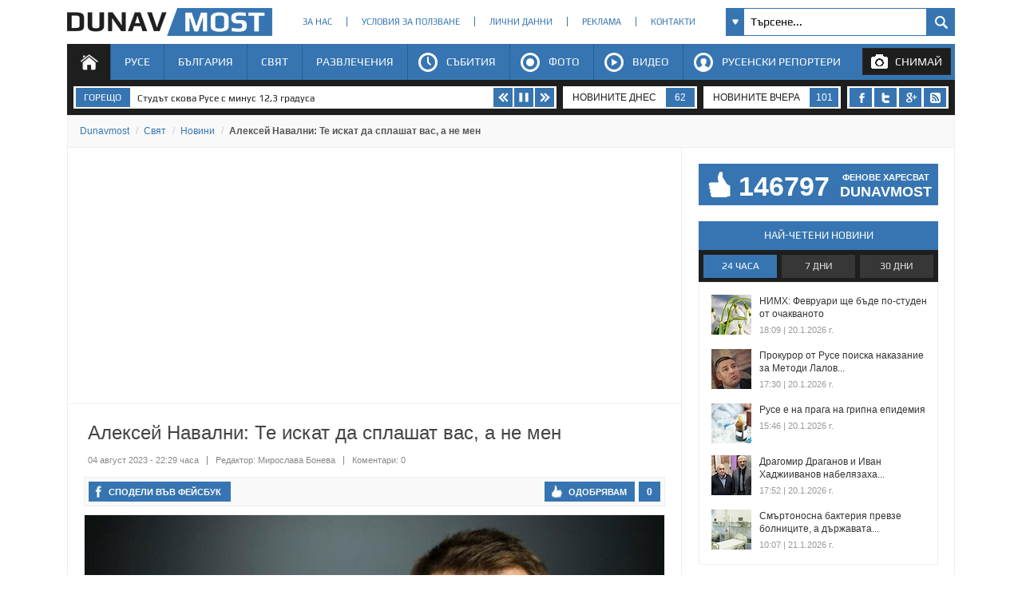

--- FILE ---
content_type: text/html; charset=utf-8
request_url: https://www.dunavmost.com/novini/aleksei-navalni-te-iskat-da-splashat-vas-a-ne-men
body_size: 22353
content:

<!DOCTYPE html>
<html xmlns="http://www.w3.org/1999/xhtml" lang="bg" prefix="og: http://ogp.me/ns#">
<head>
    <meta charset="utf-8" />
    <meta name="viewport" content="width=device-width, initial-scale=1.0">
    <meta name="robots" content="index, follow, max-image-preview:large" />
    <meta property="fb:app_id" content="1803502826628741" />
    <meta property="fb:pages" content="101093116598470" />
    <meta property="fb:pages" content="285214448644673" />
    <title>Алексей Навални: Те искат да сплашат вас, а не мен - DUNAVMOST.com</title>

    <link rel="canonical" href="https://www.dunavmost.com/novini/aleksei-navalni-te-iskat-da-splashat-vas-a-ne-men" />
    <meta name="description" content="Опозиционерът получи нова присъда от 19 затвор" />
    <meta name="keywords" content="москва, кремъл, алексей навални, опозиционер, новичок, наказателна колония" />
    <meta property="og:type" content="article">
    <meta property="og:url" content="https://www.dunavmost.com/novini/aleksei-navalni-te-iskat-da-splashat-vas-a-ne-men">
    <meta property="og:title" content="Алексей Навални: Те искат да сплашат вас, а не мен">
    <meta property="og:description" content="Опозиционерът получи нова присъда от 19 затвор">
    <meta property="og:image" content="https://www.dunavmost.com/snimka/202308/Original/b12b167359544c9a93a0c61f8a82e702.jpg">
    <meta property="og:image:width" content="728">
    <meta property="og:image:height" content="416">
    <meta property="og:image:type" content="image/jpeg">
    <meta name="twitter:card" content="summary_large_image">
    <meta name="twitter:site" content="&#64;dunavmost">
    <meta name="twitter:creator" content="&#64;sapegin">
    <meta name="google-signin-client_id" content="543537070824-2dktfbjta6ajhl31f2u2btm807tqgral.apps.googleusercontent.com">
    <meta http-equiv="content-type" content="text/html; charset=utf-8" />
    <link rel="stylesheet" type="text/css" href="/Content/style.css">
    
    <style type="text/css">@font-face{font-family:'Play';font-style:normal;font-weight:400;src:url("/Content/Play/6aez4K2oVqwIvtg2H68T.woff2") format('woff2');unicode-range:U+460-52F,U+1C80-1C8A,U+20B4,U+2DE0-2DFF,U+A640-A69F,U+FE2E-FE2F}@font-face{font-family:'Play';font-style:normal;font-weight:400;src:url("/Content/Play/6aez4K2oVqwIvtE2H68T.woff2") format('woff2');unicode-range:U+301,U+400-45F,U+490-491,U+4B0-4B1,U+2116}@font-face{font-family:'Play';font-style:normal;font-weight:400;src:url("/Content/Play/6aez4K2oVqwIvts2H68T.woff2") format('woff2');unicode-range:U+100-2BA,U+2BD-2C5,U+2C7-2CC,U+2CE-2D7,U+2DD-2FF,U+304,U+308,U+329,U+1D00-1DBF,U+1E00-1E9F,U+1EF2-1EFF,U+2020,U+20A0-20AB,U+20AD-20C0,U+2113,U+2C60-2C7F,U+A720-A7FF}@font-face{font-family:'Play';font-style:normal;font-weight:400;src:url("/Content/Play/6aez4K2oVqwIvtU2Hw.woff2") format('woff2');unicode-range:U+0-FF,U+131,U+152-153,U+2BB-2BC,U+2C6,U+2DA,U+2DC,U+304,U+308,U+329,U+2000-206F,U+20AC,U+2122,U+2191,U+2193,U+2212,U+2215,U+FEFF,U+FFFD}@font-face{font-family:'Play';font-style:normal;font-weight:700;src:url("/Content/Play/6ae84K2oVqwItm4TCp0y2knT.woff2") format('woff2');unicode-range:U+460-52F,U+1C80-1C8A,U+20B4,U+2DE0-2DFF,U+A640-A69F,U+FE2E-FE2F}@font-face{font-family:'Play';font-style:normal;font-weight:700;src:url("/Content/Play/6ae84K2oVqwItm4TCpQy2knT.woff2") format('woff2');unicode-range:U+301,U+400-45F,U+490-491,U+4B0-4B1,U+2116}@font-face{font-family:'Play';font-style:normal;font-weight:700;src:url("/Content/Play/6ae84K2oVqwItm4TCp4y2knT.woff2") format('woff2');unicode-range:U+100-2BA,U+2BD-2C5,U+2C7-2CC,U+2CE-2D7,U+2DD-2FF,U+304,U+308,U+329,U+1D00-1DBF,U+1E00-1E9F,U+1EF2-1EFF,U+2020,U+20A0-20AB,U+20AD-20C0,U+2113,U+2C60-2C7F,U+A720-A7FF}@font-face{font-family:'Play';font-style:normal;font-weight:700;src:url("/Content/Play/6ae84K2oVqwItm4TCpAy2g.woff2") format('woff2');unicode-range:U+0-FF,U+131,U+152-153,U+2BB-2BC,U+2C6,U+2DA,U+2DC,U+304,U+308,U+329,U+2000-206F,U+20AC,U+2122,U+2191,U+2193,U+2212,U+2215,U+FEFF,U+FFFD}</style>
    <link rel="icon" href="/design/icons/dunavmost.ico" type="image/x-icon">
    <link rel="stylesheet" href="https://cdnjs.cloudflare.com/ajax/libs/font-awesome/4.7.0/css/font-awesome.min.css">
    <script src="//apis.google.com/js/platform.js" async defer>{ lang: 'bg' }</script>
    <script type="text/javascript" src="/Scripts/jquery-1.7.min.js"></script>
    <script type="text/javascript" src="//ajax.aspnetcdn.com/ajax/mvc/3.0/jquery.unobtrusive-ajax.min.js"></script>
    <script type="text/javascript" src="/Scripts/header.js?v=1"></script>


	<link rel="preload" as="image" href="/snimka/202308/728_416/b12b167359544c9a93a0c61f8a82e702.jpg">
        <script src="https://apis.google.com/js/platform.js" async defer></script>

    <script type="application/ld+json">
            {"@context":"https://schema.org","@type":"NewsArticle","image":{"@type":"ImageObject","url":"https://www.dunavmost.com/snimka/202308/Original/b12b167359544c9a93a0c61f8a82e702.jpg","contentUrl":"https://www.dunavmost.com/snimka/202308/Original/b12b167359544c9a93a0c61f8a82e702.jpg","caption":"\u041E\u043F\u043E\u0437\u0438\u0446\u0438\u043E\u043D\u0435\u0440\u044A\u0442 \u043F\u043E\u043B\u0443\u0447\u0438 \u043D\u043E\u0432\u0430 \u043F\u0440\u0438\u0441\u044A\u0434\u0430 \u043E\u0442 19 \u0437\u0430\u0442\u0432\u043E\u0440"},"mainEntityOfPage":{"@type":"WebPage","@id":"https://www.dunavmost.com/novini/aleksei-navalni-te-iskat-da-splashat-vas-a-ne-men"},"url":"https://www.dunavmost.com/novini/aleksei-navalni-te-iskat-da-splashat-vas-a-ne-men","author":{"@type":"Organization","name":"Dunavmost","url":"https://www.dunavmost.com","logo":{"@type":"ImageObject","url":"https://www.dunavmost.com/design/images/logo_dm_horizontal.svg","encodingFormat":"image/svg\u002Bxml"}},"dateModified":"2023-08-04T22:29:00+03:00","datePublished":"2023-08-04T22:29:00+03:00","headline":"\u0410\u043B\u0435\u043A\u0441\u0435\u0439 \u041D\u0430\u0432\u0430\u043B\u043D\u0438: \u0422\u0435 \u0438\u0441\u043A\u0430\u0442 \u0434\u0430 \u0441\u043F\u043B\u0430\u0448\u0430\u0442 \u0432\u0430\u0441, \u0430 \u043D\u0435 \u043C\u0435\u043D","inLanguage":"bg","keywords":["\u043C\u043E\u0441\u043A\u0432\u0430","\u043A\u0440\u0435\u043C\u044A\u043B","\u0430\u043B\u0435\u043A\u0441\u0435\u0439 \u043D\u0430\u0432\u0430\u043B\u043D\u0438","\u043E\u043F\u043E\u0437\u0438\u0446\u0438\u043E\u043D\u0435\u0440","\u043D\u043E\u0432\u0438\u0447\u043E\u043A","\u043D\u0430\u043A\u0430\u0437\u0430\u0442\u0435\u043B\u043D\u0430 \u043A\u043E\u043B\u043E\u043D\u0438\u044F"],"articleBody":"\u041E\u043F\u043E\u0437\u0438\u0446\u0438\u043E\u043D\u0435\u0440\u044A\u0442 \u043F\u043E\u043B\u0443\u0447\u0438 \u043D\u043E\u0432\u0430 \u043F\u0440\u0438\u0441\u044A\u0434\u0430 \u043E\u0442 19 \u0437\u0430\u0442\u0432\u043E\u0440\r\r\u0421\u0434\u043E\u0431\u0438\u043B\u0438\u044F\u0442 \u0441\u0435 \u0441 \u043D\u043E\u0432\u0430 \u043F\u0440\u0438\u0441\u044A\u0434\u0430 \u043A\u0440\u0438\u0442\u0438\u043A \u043D\u0430 \u041A\u0440\u0435\u043C\u044A\u043B \u0410\u043B\u0435\u043A\u0441\u0435\u0439 \u041D\u0430\u0432\u0430\u043B\u043D\u0438 \u043F\u0440\u0438\u0437\u043E\u0432\u0430 \u0440\u0443\u0441\u043D\u0430\u0446\u0438\u0442\u0435 \u0434\u0430 \u043F\u0440\u043E\u0434\u044A\u043B\u0436\u0430\u0442 \u0434\u0430 \u0441\u0435 \u0441\u044A\u043F\u0440\u043E\u0442\u0438\u0432\u043B\u044F\u0432\u0430\u0442 \u0441\u0440\u0435\u0449\u0443 \u041A\u0440\u0435\u043C\u044A\u043B, \u0441\u043B\u0435\u0434 \u043A\u0430\u0442\u043E \u0440\u0443\u0441\u043A\u0438 \u0441\u044A\u0434 \u0433\u043E \u043E\u0441\u044A\u0434\u0438 \u043D\u0430 19 \u0433\u043E\u0434\u0438\u043D\u0438 \u0437\u0430\u0442\u0432\u043E\u0440 \u0432 \u043D\u043E\u0432 \u043F\u0440\u043E\u0446\u0435\u0441, \u043F\u0440\u0435\u0434\u0430\u0434\u0435 \u0410\u043A\u0442\u0443\u0430\u043B\u043D\u043E.\r\r\u0022\u0422\u0435 \u0438\u0441\u043A\u0430\u0442 \u0434\u0430 \u0441\u043F\u043B\u0430\u0448\u0430\u0442 \u0432\u0430\u0441, \u0430 \u043D\u0435 \u043C\u0435\u043D, \u0438 \u0434\u0430 \u0432\u0438 \u043B\u0438\u0448\u0430\u0442 \u043E\u0442 \u0432\u043E\u043B\u044F\u0442\u0430 \u0437\u0430 \u0441\u044A\u043F\u0440\u043E\u0442\u0438\u0432\u0430\u0022, \u043A\u0430\u0437\u0430 \u0442\u043E\u0439 \u0432 \u0438\u0437\u044F\u0432\u043B\u0435\u043D\u0438\u0435, \u043F\u0443\u0431\u043B\u0438\u043A\u0443\u0432\u0430\u043D\u043E \u0432\u044A\u0432 Facebook. \u0022\u041F\u0440\u0438\u043D\u0443\u0436\u0434\u0430\u0432\u0430\u0442 \u0432\u0438 \u0434\u0430 \u043F\u0440\u0435\u0434\u0430\u0434\u0435\u0442\u0435 \u0441\u0432\u043E\u044F\u0442\u0430 \u0420\u0443\u0441\u0438\u044F \u0431\u0435\u0437 \u0431\u043E\u0440\u0431\u0430 \u043D\u0430 \u0431\u0430\u043D\u0434\u0430 \u043F\u0440\u0435\u0434\u0430\u0442\u0435\u043B\u0438, \u043A\u0440\u0430\u0434\u0446\u0438 \u0438 \u043C\u043E\u0448\u0435\u043D\u0438\u0446\u0438, \u043A\u043E\u0438\u0442\u043E \u0441\u0430 \u0437\u0430\u0432\u0437\u0435\u043B\u0438 \u0432\u043B\u0430\u0441\u0442\u0442\u0430... \u041D\u0435 \u0433\u0443\u0431\u0435\u0442\u0435 \u0432\u043E\u043B\u044F\u0442\u0430 \u0441\u0438 \u0437\u0430 \u0441\u044A\u043F\u0440\u043E\u0442\u0438\u0432\u0430\u0022, \u043F\u0440\u0438\u0437\u043E\u0432\u0430 \u0435\u0434\u0438\u043D \u043E\u0442 \u043D\u0430\u0439-\u0433\u043E\u043B\u0435\u043C\u0438\u0442\u0435 \u0432\u0440\u0430\u0433\u043E\u0432\u0435 \u043D\u0430 \u0440\u0443\u0441\u043A\u0438\u044F \u043F\u0440\u0435\u0437\u0438\u0434\u0435\u043D\u0442 \u0412\u043B\u0430\u0434\u0438\u043C\u0438\u0440 \u041F\u0443\u0442\u0438\u043D.\r\r\u0410\u043B\u0435\u043A\u0441\u0435\u0439 \u041D\u0430\u0432\u0430\u043B\u043D\u0438 \u0432\u0435\u0447\u0435 \u0438\u0437\u0442\u044A\u0440\u043F\u044F\u0432\u0430 \u0434\u0435\u0432\u0435\u0442\u0433\u043E\u0434\u0438\u0448\u043D\u0430 \u043F\u0440\u0438\u0441\u044A\u0434\u0430 \u0437\u0430 \u043D\u0430\u0440\u0443\u0448\u0430\u0432\u0430\u043D\u0435 \u043D\u0430 \u043F\u0440\u0435\u0434\u0441\u0440\u043E\u0447\u043D\u043E \u043E\u0441\u0432\u043E\u0431\u043E\u0436\u0434\u0430\u0432\u0430\u043D\u0435, \u0438\u0437\u043C\u0430\u043C\u0430 \u0438 \u043D\u0435\u0443\u0432\u0430\u0436\u0435\u043D\u0438\u0435 \u043A\u044A\u043C \u0441\u044A\u0434\u0430. \u041E\u0431\u0432\u0438\u043D\u0435\u043D\u0438\u044F\u0442\u0430 \u043A\u044A\u043C \u043D\u0435\u0433\u043E \u0441\u0435 \u0441\u043C\u044F\u0442\u0430\u0442 \u0437\u0430 \u043F\u043E\u043B\u0438\u0442\u0438\u0447\u0435\u0441\u043A\u0438 \u043C\u043E\u0442\u0438\u0432\u0438\u0440\u0430\u043D\u0438. \u041E\u0442 \u043C\u043E\u043C\u0435\u043D\u0442\u0430 \u043D\u0430 \u0437\u0430\u0434\u044A\u0440\u0436\u0430\u043D\u0435\u0442\u043E \u043C\u0443 \u043F\u0440\u0435\u0437 2021 \u0433., \u043A\u043E\u0433\u0430\u0442\u043E \u0441\u0435 \u0437\u0430\u0432\u044A\u0440\u043D\u0430 \u043E\u0442 \u0413\u0435\u0440\u043C\u0430\u043D\u0438\u044F \u0432 \u041C\u043E\u0441\u043A\u0432\u0430 \u0441\u043B\u0435\u0434 \u043B\u0435\u0447\u0435\u043D\u0438\u0435 \u043D\u0430 \u043E\u0442\u0440\u0430\u0432\u044F\u043D\u0435\u0442\u043E \u0441 \u0022\u041D\u043E\u0432\u0438\u0447\u043E\u043A\u0022, \u041D\u0430\u0432\u0430\u043B\u043D\u0438 \u0435 \u0434\u044A\u0440\u0436\u0430\u043D \u0432 \u043E\u0442\u0434\u0430\u043B\u0435\u0447\u0435\u043D\u0430 \u043D\u0430\u043A\u0430\u0437\u0430\u0442\u0435\u043B\u043D\u0430 \u043A\u043E\u043B\u043E\u043D\u0438\u044F."}
    </script>

    <script type="application/ld+json">
            {"@context":"https://schema.org","@type":"BreadcrumbList","itemListElement":[{"@type":"ListItem","item":{"@type":"Thing","@id":"https://www.dunavmost.com","name":"Dunavmost"},"position":1},{"@type":"ListItem","item":{"@type":"Thing","@id":"https://www.dunavmost.com/World","name":"\u0421\u0432\u044F\u0442"},"position":2},{"@type":"ListItem","item":{"@type":"Thing","@id":"https://www.dunavmost.com/World/News","name":"\u041D\u043E\u0432\u0438\u043D\u0438"},"position":3},{"@type":"ListItem","item":{"@type":"Thing","@id":"https://www.dunavmost.com/novini/aleksei-navalni-te-iskat-da-splashat-vas-a-ne-men","name":"\u0410\u043B\u0435\u043A\u0441\u0435\u0439 \u041D\u0430\u0432\u0430\u043B\u043D\u0438: \u0422\u0435 \u0438\u0441\u043A\u0430\u0442 \u0434\u0430 \u0441\u043F\u043B\u0430\u0448\u0430\u0442 \u0432\u0430\u0441, \u0430 \u043D\u0435 \u043C\u0435\u043D"},"position":4}]}
    </script>
    

	<script>(function(w,d,s,l,i){w[l]=w[l]||[];w[l].push({'gtm.start':
	new Date().getTime(),event:'gtm.js'});var f=d.getElementsByTagName(s)[0],
	j=d.createElement(s),dl=l!='dataLayer'?'&l='+l:'';j.async=true;j.src=
	'https://www.googletagmanager.com/gtm.js?id='+i+dl;f.parentNode.insertBefore(j,f);
	})(window,document,'script','dataLayer','GTM-K6VSMPQ');</script>

	<script async src="//patgsrv.com/c/dunavmost.com.js"></script>
	<script async src="https://fundingchoicesmessages.google.com/i/pub-3477745202327958?ers=1" nonce="9L3u8fgjJCRSi-OOmIY2Bw"></script><script nonce="9L3u8fgjJCRSi-OOmIY2Bw">(function() {function signalGooglefcPresent() {if (!window.frames['googlefcPresent']) {if (document.body) {const iframe = document.createElement('iframe'); iframe.style = 'width: 0; height: 0; border: none; z-index: -1000; left: -1000px; top: -1000px;'; iframe.style.display = 'none'; iframe.name = 'googlefcPresent'; document.body.appendChild(iframe);} else {setTimeout(signalGooglefcPresent, 0);}}}signalGooglefcPresent();})();</script>
</head>
<body>
	<noscript><iframe src="https://www.googletagmanager.com/ns.html?id=GTM-K6VSMPQ" height="0" width="0" style="display:none;visibility:hidden"></iframe></noscript>
    <script>
        window.fbAsyncInit = function () {
            FB.init({
                appId: '1774301066166209',
                xfbml: true,
                version: 'v2.8'
            });
            facebookLoaded.resolve();
        };

        (function (d, s, id) {
                var js, fjs = d.getElementsByTagName(s)[0];
                if (d.getElementById(id)) return;
                js = d.createElement(s); js.id = id;
		js.async=true;
                js.src = "//connect.facebook.net/bg_BG/sdk.js"; 
                fjs.parentNode.insertBefore(js, fjs);
            }(document, 'script', 'facebook-jssdk'));
    </script>
	
    <section id="head">
        <header>
            <h1>
                <a href="/" class="logo" title="Русе | Новини от Русе - DUNAVMOST.com" alt="Русе | Новини от Русе - DUNAVMOST.com">
                    Русе | Новини от Русе - Виртуален мост на новините от Русе! - DUNAVMOST.com
                </a>
            </h1>
        </header>
        <div class="nav_top">
            <ul>
                <li><a href="/AboutUs">За нас</a></li>
                <li><a href="/TermsAndConditions">Условия за ползване</a></li>
                <li><a href="/privacy">Лични данни</a></li>
                <li><a href="/Advertisement">Реклама</a></li>
                <li><a href="/Contacts">Контакти</a></li>
            </ul>
        </div>
        <div class="search_box_top">
<form action="/Search" class="sb_wrapper" id="ui_element" method="post" onsubmit="return false;">                <span class="sb_down"></span>
                <input name="searchTerm" class="sb_input" type="text" onfocus="if (this.value=='Търсене...') this.value='';" onblur="if (this.value=='') this.value='Търсене...';" value="Търсене..." />
                <input class="sb_search" type="submit" value="" />
                <ul class="sb_dropdown" style="display:none;">
                    <li class="sb_filter">Филтър на търсенето</li>
                    <li><input name="allChecked" value="true" type="checkbox" /><label for="all"><strong>Всички категории</strong></label></li>
                    <li><input name="selectedCategories" value="7" type="checkbox" /><label for="News">Новини</label></li>
                    <li><input name="selectedCategories" value="6" type="checkbox" /><label for="Event">Събития</label></li>
                    <li><input name="selectedCategories" value="9" type="checkbox" /><label for="Video">Видео репортажи</label></li>
                    <li><input name="selectedCategories" value="8" type="checkbox" /><label for="Photo">Фото репортажи</label></li>
                    <li><input name="selectedCategories" value="5" type="checkbox" /><label for="Reporteri">Русенски репортери</label></li>
                </ul>
</form>        </div>
        <div id="menu">
            <nav class="menu">
                <ul class="mega-menu">
                    <li>
                        <a href="/" id="menu1" class=active>Начало</a>
                    </li>
                    <li>
                        <a href="/Ruse" >Русе</a>
                        <div>
                            <div class="mega-menu-column first">
                                <h3 class="category">Подкатегории</h3>
                                <ul>
                                    <li><a href="/Ruse/News">Новини</a></li>
                                    <li><a href="/Ruse/Video">Видео</a></li>
                                    <li><a href="/Ruse/Photo">Фото</a></li>
                                </ul>
                                <h3 class="raiting">Последните 7 дни</h3>
                                <ul>
                                    <li><a href="javascript:;" data-url="/Ruse" data-posttype="MostViewed">Най-четени</a></li>
                                    <li><a href="javascript:;" data-url="/Ruse" data-posttype="MostCommented">Най-коментирани</a></li>
                                    <li><a href="javascript:;" data-url="/Ruse" data-posttype="MostLiked">Най-харесвани</a></li>
                                </ul>
                            </div>

                            <div class="mega-menu-column two">
                                <h3 class="news">Последни новини</h3>
<ul class="news_menu">
    <li>
        <a href="/novini/nad-1100-bebeta-se-rodiha-za-godina-v-ruse" class="img"><img src="/snimka/202601/100_55/fcdd4792d15345bdaeb0930500bc158d.webp" alt="Над 1100 бебета се родиха за година в Русе" title="Над 1100 бебета се родиха за година в Русе"></a>
        <a href="/novini/nad-1100-bebeta-se-rodiha-za-godina-v-ruse" class="title">Над 1100 бебета се родиха за година в Русе</a>
        <time datetime="2026-01-21T14:27:00" itemprop="datePublished">14:27 | 21 януари 2026 г.</time>
    </li>
    <li>
        <a href="/novini/dunav-smeni-speshno-sapernika-za-dneshnata-kontrola" class="img"><img src="/snimka/202601/100_55/0c7cc03613b84e919a8d36db5668b11d.webp" alt="&quot;Дунав&quot; смени спешно съперника за днешната контрола" title="&quot;Дунав&quot; смени спешно съперника за днешната контрола"></a>
        <a href="/novini/dunav-smeni-speshno-sapernika-za-dneshnata-kontrola" class="title">&quot;Дунав&quot; смени спешно съперника за днешната контрола</a>
        <time datetime="2026-01-21T11:03:00" itemprop="datePublished">11:03 | 21 януари 2026 г.</time>
    </li>
    <li>
        <a href="/novini/profilaktika-na-energiinata-mrezha-shte-narushi-vodopodavaneto-v-ryahovo" class="img"><img src="/snimka/202601/100_55/561551fae0604b44bebfaf5460a9b321.webp" alt="Профилактика на енергийната мрежа ще наруши водоподаването в Ряхово" title="Профилактика на енергийната мрежа ще наруши водоподаването в Ряхово"></a>
        <a href="/novini/profilaktika-na-energiinata-mrezha-shte-narushi-vodopodavaneto-v-ryahovo" class="title">Профилактика на енергийната мрежа ще наруши водоподаването в Ряхово</a>
        <time datetime="2026-01-21T10:46:00" itemprop="datePublished">10:46 | 21 януари 2026 г.</time>
    </li>
</ul>

                            </div>
                            <div class="mega-menu-column three">
                                <h3 class="foto">Фото</h3>
<div class="foto_menu">
    <a href="/novini/ministarat-na-otbranata-otlichi-kmeta-na-tsenovo"><img src="/snimka/202601/200_130/5268f7c3f2674baab9bdf24a4487fed4.webp" alt="Министърът на отбраната отличи кмета на Ценово" title="Министърът на отбраната отличи кмета на Ценово"></a>
    <a href="/novini/ministarat-na-otbranata-otlichi-kmeta-na-tsenovo">Министърът на отбраната отличи кмета на Ценово</a>
    <time datetime="2026-01-21T14:38:00" itemprop="datePublished">14:38 | 21 януари 2026 г.</time>
</div>

                            </div>
                            <div class="mega-menu-column four">
                                <h3 class="video">Видео</h3>
<div class="foto_menu">
    <a href="/novini/d-r-meral-rasim-predupredi-za-riskovete-ot-sardechni-problemi-v-studa"><img src="/snimka/202601/200_130/272cd13fcc604af29351aa4772335042.webp" alt="Д-р Мерал Расим предупреди за рисковете от сърдечни проблеми в студа" title="Д-р Мерал Расим предупреди за рисковете от сърдечни проблеми в студа"></a>
    <a href="/novini/d-r-meral-rasim-predupredi-za-riskovete-ot-sardechni-problemi-v-studa">Д-р Мерал Расим предупреди за рисковете от сърдечни проблеми в студа</a>
    <time datetime="2026-01-21T14:47:00" itemprop="datePublished">14:47 | 21 януари 2026 г.</time>
</div>

                            </div>
                        </div>
                    </li>
                    <li>
                        <a href="/Bulgaria" >България</a>
                        <div>
                            <div class="mega-menu-column first">
                                <h3 class="category">Подкатегории</h3>
                                <ul>
                                    <li><a href="/Bulgaria/News">Новини</a></li>
                                    <li><a href="/Bulgaria/Video">Видео</a></li>
                                    <li><a href="/Bulgaria/Photo">Фото</a></li>
                                </ul>
                                <h3 class="raiting">Последните 7 дни</h3>
                                <ul>
                                    <li><a href="javascript:;" data-url="/Bulgaria" data-posttype="MostViewed">Най-четени</a></li>
                                    <li><a href="javascript:;" data-url="/Bulgaria" data-posttype="MostCommented">Най-коментирани</a></li>
                                    <li><a href="javascript:;" data-url="/Bulgaria" data-posttype="MostLiked">Най-харесвани</a></li>
                                </ul>
                            </div>

                            <div class="mega-menu-column two">
                                <h3 class="news">Последни новини</h3>
<ul class="news_menu">
    <li>
        <a href="/novini/vazrazhdane-nastoyava-za-veto-sreshtu-sporazumenieto-s-merkosur" class="img"><img src="/snimka/202601/100_55/4c3cd688486245d3bfe982f2817509f4.webp" alt="„Възраждане“ настоява за вето срещу споразумението с Меркосур" title="„Възраждане“ настоява за вето срещу споразумението с Меркосур"></a>
        <a href="/novini/vazrazhdane-nastoyava-za-veto-sreshtu-sporazumenieto-s-merkosur" class="title">„Възраждане“ настоява за вето срещу споразумението с Меркосур</a>
        <time datetime="2026-01-21T14:42:00" itemprop="datePublished">14:42 | 21 януари 2026 г.</time>
    </li>
    <li>
        <a href="/novini/mazh-zagina-pri-pozhar-v-selo-dibich" class="img"><img src="/snimka/202601/100_55/e1e8e9a0e3a04dc5b5dbcd4beda9ee43.webp" alt="Мъж загина при пожар в село Дибич" title="Мъж загина при пожар в село Дибич"></a>
        <a href="/novini/mazh-zagina-pri-pozhar-v-selo-dibich" class="title">Мъж загина при пожар в село Дибич</a>
        <time datetime="2026-01-21T14:35:00" itemprop="datePublished">14:35 | 21 януари 2026 г.</time>
    </li>
    <li>
        <a href="/novini/kevr-vleze-na-izvanredna-proverka-v-toplofikatsiya-sofiya" class="img"><img src="/snimka/202601/100_55/515b3d3776714226864662b3ee2af378.webp" alt="КЕВР влезе на извънредна проверка в „Топлофикация София“" title="КЕВР влезе на извънредна проверка в „Топлофикация София“"></a>
        <a href="/novini/kevr-vleze-na-izvanredna-proverka-v-toplofikatsiya-sofiya" class="title">КЕВР влезе на извънредна проверка в „Топлофикация София“</a>
        <time datetime="2026-01-21T14:06:00" itemprop="datePublished">14:06 | 21 януари 2026 г.</time>
    </li>
</ul>

                            </div>
                            <div class="mega-menu-column three">
                                <h3 class="foto">Фото</h3>
<div class="foto_menu">
    <a href="/novini/balgarskiyat-snoubord-zapisa-nova-zlatna-stranitsa-v-istoriyata-si"><img src="/snimka/202601/200_130/320e23be2a934b05801e10fec7357f5f.webp" alt="Българският сноуборд записа нова златна страница в историята си" title="Българският сноуборд записа нова златна страница в историята си"></a>
    <a href="/novini/balgarskiyat-snoubord-zapisa-nova-zlatna-stranitsa-v-istoriyata-si">Българският сноуборд записа нова златна страница в историята си</a>
    <time datetime="2026-01-21T13:59:00" itemprop="datePublished">13:59 | 21 януари 2026 г.</time>
</div>

                            </div>
                            <div class="mega-menu-column four">
                                <h3 class="video">Видео</h3>
<div class="foto_menu">
    <a href="/novini/kabinetat-zakarpi-byudzheta-za-uchilishtni-remonti-s-novi-milioni"><img src="/snimka/202601/200_130/87f3bb85950e4b0db933dc1c35d5cdc6.webp" alt="Кабинетът &quot;закърпи&quot; бюджета за училищни ремонти с нови милиони" title="Кабинетът &quot;закърпи&quot; бюджета за училищни ремонти с нови милиони"></a>
    <a href="/novini/kabinetat-zakarpi-byudzheta-za-uchilishtni-remonti-s-novi-milioni">Кабинетът &quot;закърпи&quot; бюджета за училищни ремонти с нови милиони</a>
    <time datetime="2026-01-21T12:47:00" itemprop="datePublished">12:47 | 21 януари 2026 г.</time>
</div>

                            </div>
                        </div>
                    </li>
                    <li>
                        <a href="/World" >Свят</a>
                        <div>
                            <div class="mega-menu-column first">
                                <h3 class="category">Подкатегории</h3>
                                <ul>
                                    <li><a href="/World/News">Новини</a></li>
                                    <li><a href="/World/Video">Видео</a></li>
                                    <li><a href="/World/Photo">Фото</a></li>
                                </ul>
                                <h3 class="raiting">Последните 7 дни</h3>
                                <ul>
                                    <li><a href="javascript:;" data-url="/World" data-posttype="MostViewed">Най-четени</a></li>
                                    <li><a href="javascript:;" data-url="/World" data-posttype="MostCommented">Най-коментирани</a></li>
                                    <li><a href="javascript:;" data-url="/World" data-posttype="MostLiked">Най-харесвани</a></li>
                                </ul>
                            </div>

                            <div class="mega-menu-column two">
                                <h3 class="news">Последни новини</h3>
<ul class="news_menu">
    <li>
        <a href="/novini/vlastite-v-atina-obyaviha-cherven-kod-za-opasno-vreme" class="img"><img src="/snimka/202601/100_55/268cb5e657484954af71c9b6582567e2.webp" alt="Властите в Атина обявиха &quot;червен код&quot; за опасно време" title="Властите в Атина обявиха &quot;червен код&quot; за опасно време"></a>
        <a href="/novini/vlastite-v-atina-obyaviha-cherven-kod-za-opasno-vreme" class="title">Властите в Атина обявиха &quot;червен код&quot; за опасно време</a>
        <time datetime="2026-01-21T14:20:00" itemprop="datePublished">14:20 | 21 януари 2026 г.</time>
    </li>
    <li>
        <a href="/novini/mark-ryute-rabotya-zad-kulisite-za-reshavane-na-krizata-s-grenlandiya" class="img"><img src="/snimka/202601/100_55/f965280548c9459a8630e22f9528f907.webp" alt="Марк Рюте: Работя зад кулисите за решаване на кризата с Гренландия" title="Марк Рюте: Работя зад кулисите за решаване на кризата с Гренландия"></a>
        <a href="/novini/mark-ryute-rabotya-zad-kulisite-za-reshavane-na-krizata-s-grenlandiya" class="title">Марк Рюте: Работя зад кулисите за решаване на кризата с Гренландия</a>
        <time datetime="2026-01-21T12:56:00" itemprop="datePublished">12:56 | 21 януари 2026 г.</time>
    </li>
    <li>
        <a href="/novini/donald-tramp-zaplashi-da-zalichi-iran-ot-litseto-na-zemyata" class="img"><img src="/snimka/202601/100_55/2bbcd5d09efb4b069a3b010d40bcd43f.webp" alt="Доналд Тръмп заплаши да заличи Иран от лицето на Земята" title="Доналд Тръмп заплаши да заличи Иран от лицето на Земята"></a>
        <a href="/novini/donald-tramp-zaplashi-da-zalichi-iran-ot-litseto-na-zemyata" class="title">Доналд Тръмп заплаши да заличи Иран от лицето на Земята</a>
        <time datetime="2026-01-21T10:53:00" itemprop="datePublished">10:53 | 21 януари 2026 г.</time>
    </li>
</ul>

                            </div>
                            <div class="mega-menu-column three">
                                <h3 class="foto">Фото</h3>
<div class="foto_menu">
    <a href="/novini/turtsiya-obuchava-plahove-za-spasitelni-aktsii-pri-zemetreseniya"><img src="/snimka/202601/200_130/860a3f29bacc428bb0bc002c091ede41.webp" alt="Турция обучава плъхове за спасителни акции при земетресения" title="Турция обучава плъхове за спасителни акции при земетресения"></a>
    <a href="/novini/turtsiya-obuchava-plahove-za-spasitelni-aktsii-pri-zemetreseniya">Турция обучава плъхове за спасителни акции при земетресения</a>
    <time datetime="2026-01-12T21:02:00" itemprop="datePublished">21:02 | 12 януари 2026 г.</time>
</div>

                            </div>
                            <div class="mega-menu-column four">
                                <h3 class="video">Видео</h3>
<div class="foto_menu">
    <a href="/novini/donald-tramp-otchete-365-postizheniya-za-parvata-godina-ot-noviya-si-mandat"><img src="/snimka/202601/200_130/6ec79afc82194444b1e5657033f227e4.webp" alt="Доналд Тръмп отчете 365 постижения за първата година от новия си мандат" title="Доналд Тръмп отчете 365 постижения за първата година от новия си мандат"></a>
    <a href="/novini/donald-tramp-otchete-365-postizheniya-za-parvata-godina-ot-noviya-si-mandat">Доналд Тръмп отчете 365 постижения за първата година от новия си...</a>
    <time datetime="2026-01-21T07:25:00" itemprop="datePublished">07:25 | 21 януари 2026 г.</time>
</div>

                            </div>
                        </div>
                    </li>
                    <li>
                        <a href="/Fun" >Развлечения</a>
                        <div>
                            <div class="mega-menu-column first">
                                <h3 class="category">Подкатегории</h3>
                                <ul>
                                    <li><a href="/Fun/FunNews">Любопитни новини</a></li>
                                    <li><a href="/Horoscopes">Хороскоп</a></li>
                                    <li><a href="/AllQuotes">Цитати</a></li>
                                    <li><a href="/Jokes">Вицове</a></li>
                                </ul>
                                <h3 class="raiting1">Последните 7 дни</h3>
                                <ul>
                                    <li><a href="javascript:;" data-url="/Fun" data-posttype="MostViewed">Най-четени</a></li>
                                    <li><a href="javascript:;" data-url="/Fun" data-posttype="MostCommented">Най-коментирани</a></li>
                                    <li><a href="javascript:;" data-url="/Fun" data-posttype="MostLiked">Най-харесвани</a></li>
                                </ul>
                            </div>

                            <div class="mega-menu-column two">
                                <h3 class="news">Последни новини</h3>
<ul class="news_menu">
    <li>
        <a href="/novini/choveshkoto-sartse-krie-nepodozirana-sposobnost-za-regeneratsiya" class="img"><img src="/snimka/202601/100_55/eaf357fabde3418a9309d193650e1252.webp" alt="Човешкото сърце крие неподозирана способност за регенерация" title="Човешкото сърце крие неподозирана способност за регенерация"></a>
        <a href="/novini/choveshkoto-sartse-krie-nepodozirana-sposobnost-za-regeneratsiya" class="title">Човешкото сърце крие неподозирана способност за регенерация</a>
        <time datetime="2026-01-21T09:51:00" itemprop="datePublished">09:51 | 21 януари 2026 г.</time>
    </li>
    <li>
        <a href="/novini/maksim-i-valeri-cherpyat-za-imen-den" class="img"><img src="/snimka/202601/100_55/48a0c38a17e6452dbc0cf4adbf3e7de4.webp" alt="Максим и Валери черпят за имен ден" title="Максим и Валери черпят за имен ден"></a>
        <a href="/novini/maksim-i-valeri-cherpyat-za-imen-den" class="title">Максим и Валери черпят за имен ден</a>
        <time datetime="2026-01-21T08:01:00" itemprop="datePublished">08:01 | 21 януари 2026 г.</time>
    </li>
    <li>
        <a href="/novini/moshtna-slancheva-burya-udari-zemyata-1" class="img"><img src="/snimka/202601/100_55/a3cbdf79afa947179d9b44f9aad0ea5a.webp" alt="Мощна слънчева буря удари Земята" title="Мощна слънчева буря удари Земята"></a>
        <a href="/novini/moshtna-slancheva-burya-udari-zemyata-1" class="title">Мощна слънчева буря удари Земята</a>
        <time datetime="2026-01-20T16:13:00" itemprop="datePublished">16:13 | 20 януари 2026 г.</time>
    </li>
</ul>

                            </div>
                            <div class="mega-menu-column three">
                                <h3 class="foto">Фото</h3>
<div class="foto_menu">
    <a href="/novini/bum-na-vodni-giganti-v-cherno-more"><img src="/snimka/202601/200_130/468aa3cf822b4052b1624e693703f092.webp" alt="Бум на водни гиганти в Черно море" title="Бум на водни гиганти в Черно море"></a>
    <a href="/novini/bum-na-vodni-giganti-v-cherno-more">Бум на водни гиганти в Черно море</a>
    <time datetime="2026-01-17T14:25:00" itemprop="datePublished">14:25 | 17 януари 2026 г.</time>
</div>

                            </div>
                            <div class="mega-menu-column four">
                                <h3 class="video">Видео</h3>
<div class="foto_menu">
    <a href="/novini/fiki-dyado-mi-si-otide-ot-pankreatit-za-edin-den"><img src="/snimka/202601/200_130/d896218219d844079c5472cd736c1a7a.webp" alt="Фики: Дядо ми си отиде от панкреатит за един ден" title="Фики: Дядо ми си отиде от панкреатит за един ден"></a>
    <a href="/novini/fiki-dyado-mi-si-otide-ot-pankreatit-za-edin-den">Фики: Дядо ми си отиде от панкреатит за един ден</a>
    <time datetime="2026-01-18T11:08:00" itemprop="datePublished">11:08 | 18 януари 2026 г.</time>
</div>

                            </div>
                        </div>
                    </li>
                    <li>
                        <a href="/Events"  id="menu2">Събития</a>
                        <div>
                            <div class="mega-menu-column first">
                                <h3 class="category">Подкатегории</h3>
                                <ul>
                                    <li><a href="/Events/OperaAndTheater">Опера и театър</a></li>
                                    <li><a href="/Events/Concerts">Концерти</a></li>
                                    <li><a href="/Events/Cinema">Кино</a></li>
                                    <li><a href="/Events/Expositions">Изложби</a></li>
                                    <li><a href="/Events/Others">Други</a></li>
                                </ul>
                                <div class="add_event">
                                    <a href="/SendEvent">Добави събитие</a>
                                </div>
                            </div>
                            <div class="mega-menu-column three_foto">
                                <h3 class="event">Последно добавени събития от Русе</h3>
<ul class="foto_menu_foto event">
    <li>
        <div class="mdate">
            <time datetime="2025-12-19T18:00:00" itemprop="startDate">
                <span class="day">19</span>
                <span class="month">дек</span>
            </time>
        </div>
        <a href="/novini/rusenskata-opera-posreshta-koleda-s-intimen-kontsert-i-greyano-vino"><img src="/snimka/202511/200_130/f371ce8b964c41ff8831e1f0a84090a2.jpg" alt="Русенската опера посреща Коледа с интимен концерт и греяно вино" title="Русенската опера посреща Коледа с интимен концерт и греяно вино"></a>
        <a href="/novini/rusenskata-opera-posreshta-koleda-s-intimen-kontsert-i-greyano-vino">Русенската опера посреща Коледа с интимен концерт и греяно вино</a>
    </li>
    <li>
        <div class="mdate">
            <time datetime="2025-12-23T19:00:00" itemprop="startDate">
                <span class="day">23</span>
                <span class="month">дек</span>
            </time>
        </div>
        <a href="/novini/leshnikotroshachkata-se-zavrashta-na-stsenata-na-rusenskata-opera"><img src="/snimka/202511/200_130/f2eb142560874edc91559a11f07c4265.jpg" alt="„Лешникотрошачката“ се завръща на сцената на Русенската опера" title="„Лешникотрошачката“ се завръща на сцената на Русенската опера"></a>
        <a href="/novini/leshnikotroshachkata-se-zavrashta-na-stsenata-na-rusenskata-opera">„Лешникотрошачката“ се завръща на сцената на Русенската опера</a>
    </li>
    <li>
        <div class="mdate">
            <time datetime="2026-01-07T14:00:00" itemprop="startDate">
                <span class="day">7</span>
                <span class="month">яну</span>
            </time>
        </div>
        <a href="/novini/prof-hristo-pimpirev-shte-predstavi-kniga-za-antarktida-v-ruse"><img src="/snimka/202512/200_130/a84fa8b780354afcad94bb3a80572086.jpg" alt="Проф. Христо Пимпирев ще представи книга за Антарктида в Русе" title="Проф. Христо Пимпирев ще представи книга за Антарктида в Русе"></a>
        <a href="/novini/prof-hristo-pimpirev-shte-predstavi-kniga-za-antarktida-v-ruse">Проф. Христо Пимпирев ще представи книга за Антарктида в Русе</a>
    </li>
    <li>
        <div class="mdate">
            <time datetime="2026-01-16T18:00:00" itemprop="startDate">
                <span class="day">16</span>
                <span class="month">яну</span>
            </time>
        </div>
        <a href="/novini/izlozhba-izkustvoto-na-dzhan-shan-zhen"><img src="/snimka/202601/200_130/03f5ec220f694cd7bed8ebcaae609335.webp" alt="Изложба „Изкуството на Джън-Шан-Жен“" title="Изложба „Изкуството на Джън-Шан-Жен“"></a>
        <a href="/novini/izlozhba-izkustvoto-na-dzhan-shan-zhen">Изложба „Изкуството на Джън-Шан-Жен“</a>
    </li>
</ul>
                            </div>
                        </div>
                    </li>
                    <li>
                        <a href="/Photo"  id="menu3">Фото</a>
                        <div>
                            <div class="mega-menu-column first">
                                <h3 class="category">Подкатегории</h3>
                                <ul>
                                    <li><a href="/Photo/NewsAndEvents">Новини и събития</a></li>
                                    <li><a href="/Fun/Photo">Развлечения</a></li>
                                    <li><a href="/RuseReporters/Photo">Русенски репортери</a></li>
                                </ul>
                                <h3 class="raiting">Последните 7 дни</h3>
                                <ul>
                                    <li><a href="javascript:;" data-url="/Photo" data-posttype="MostViewed">Най-четени</a></li>
                                    <li><a href="javascript:;" data-url="/Photo" data-posttype="MostCommented">Най-коментирани</a></li>
                                    <li><a href="javascript:;" data-url="/Photo" data-posttype="MostLiked">Най-харесвани</a></li>
                                </ul>
                            </div>
                            <div class="mega-menu-column three_foto">
                                <h3 class="foto">Последни фото репортажи</h3>
<ul class="foto_menu_foto">
    <li>
        <a href="/novini/ministarat-na-otbranata-otlichi-kmeta-na-tsenovo"><img src="/snimka/202601/200_130/5268f7c3f2674baab9bdf24a4487fed4.webp" alt="Министърът на отбраната отличи кмета на Ценово" title="Министърът на отбраната отличи кмета на Ценово"></a>
        <a href="/novini/ministarat-na-otbranata-otlichi-kmeta-na-tsenovo">Министърът на отбраната отличи кмета на Ценово</a>
        <time datetime="2026-01-21T14:38:00" itemprop="datePublished">14:38 | 21 януари 2026 г.</time>
    </li>
    <li>
        <a href="/novini/balgarskiyat-snoubord-zapisa-nova-zlatna-stranitsa-v-istoriyata-si"><img src="/snimka/202601/200_130/320e23be2a934b05801e10fec7357f5f.webp" alt="Българският сноуборд записа нова златна страница в историята си" title="Българският сноуборд записа нова златна страница в историята си"></a>
        <a href="/novini/balgarskiyat-snoubord-zapisa-nova-zlatna-stranitsa-v-istoriyata-si">Българският сноуборд записа нова златна страница в историята си</a>
        <time datetime="2026-01-21T13:59:00" itemprop="datePublished">13:59 | 21 януари 2026 г.</time>
    </li>
    <li>
        <a href="/novini/zadarzhaha-dilar-na-raiski-gaz-i-sintetichna-droga-vav-varna"><img src="/snimka/202601/200_130/cc122225418548dc93bc4bf20cc233b9.webp" alt="Задържаха дилър на райски газ и синтетична дрога във Варна" title="Задържаха дилър на райски газ и синтетична дрога във Варна"></a>
        <a href="/novini/zadarzhaha-dilar-na-raiski-gaz-i-sintetichna-droga-vav-varna">Задържаха дилър на райски газ и синтетична дрога във Варна</a>
        <time datetime="2026-01-21T12:51:00" itemprop="datePublished">12:51 | 21 януари 2026 г.</time>
    </li>
    <li>
        <a href="/novini/remontat-na-dunav-most-prodalzhava-s-demontazh-na-bordyuri"><img src="/snimka/202601/200_130/d041efb8b6004689888bc5f45e9928fa.webp" alt="Ремонтът на Дунав мост продължава с демонтаж на бордюри" title="Ремонтът на Дунав мост продължава с демонтаж на бордюри"></a>
        <a href="/novini/remontat-na-dunav-most-prodalzhava-s-demontazh-na-bordyuri">Ремонтът на Дунав мост продължава с демонтаж на бордюри</a>
        <time datetime="2026-01-21T11:43:00" itemprop="datePublished">11:43 | 21 януари 2026 г.</time>
    </li>
</ul>

                            </div>
                        </div>
                    </li>
                    <li>
                        <a href="/Video"  id="menu4">Видео</a>
                        <div>
                            <div class="mega-menu-column first">
                                <h3 class="category">Подкатегории</h3>
                                <ul>
                                    <li><a href="/Video/NewsAndEvents">Новини и събития</a></li>
                                    <li><a href="/Fun/Video">Развлечения</a></li>
                                    <li><a href="/RuseReporters/Video">Русенски репортери</a></li>
                                </ul>
                                <h3 class="raiting">Последните 7 дни</h3>
                                <ul>
                                    <li><a href="javascript:;" data-url="/Video" data-posttype="MostViewed">Най-четени</a></li>
                                    <li><a href="javascript:;" data-url="/Video" data-posttype="MostCommented">Най-коментирани</a></li>
                                    <li><a href="javascript:;" data-url="/Video" data-posttype="MostLiked">Най-харесвани</a></li>
                                </ul>
                            </div>
                            <div class="mega-menu-column three_foto">
                                <h3 class="video">Последни видео репортажи</h3>
<ul class="foto_menu_foto">
    <li>
        <a href="/novini/d-r-meral-rasim-predupredi-za-riskovete-ot-sardechni-problemi-v-studa"><img src="/snimka/202601/200_130/272cd13fcc604af29351aa4772335042.webp" alt="Д-р Мерал Расим предупреди за рисковете от сърдечни проблеми в студа" title="Д-р Мерал Расим предупреди за рисковете от сърдечни проблеми в студа"></a>
        <a href="/novini/d-r-meral-rasim-predupredi-za-riskovete-ot-sardechni-problemi-v-studa">Д-р Мерал Расим предупреди за рисковете от сърдечни проблеми в студа</a>
        <time datetime="2026-01-21T14:47:00" itemprop="datePublished">14:47 | 21 януари 2026 г.</time>
    </li>
    <li>
        <a href="/novini/kabinetat-zakarpi-byudzheta-za-uchilishtni-remonti-s-novi-milioni"><img src="/snimka/202601/200_130/87f3bb85950e4b0db933dc1c35d5cdc6.webp" alt="Кабинетът &quot;закърпи&quot; бюджета за училищни ремонти с нови милиони" title="Кабинетът &quot;закърпи&quot; бюджета за училищни ремонти с нови милиони"></a>
        <a href="/novini/kabinetat-zakarpi-byudzheta-za-uchilishtni-remonti-s-novi-milioni">Кабинетът &quot;закърпи&quot; бюджета за училищни ремонти с нови милиони</a>
        <time datetime="2026-01-21T12:47:00" itemprop="datePublished">12:47 | 21 януари 2026 г.</time>
    </li>
    <li>
        <a href="/novini/silni-emotsii-belyazaha-babinden-v-umbal-kanev"><img src="/snimka/202601/200_130/aaf8a60c92dc47349f349e8af427c854.webp" alt="Силни емоции белязаха Бабинден в УМБАЛ „Канев“" title="Силни емоции белязаха Бабинден в УМБАЛ „Канев“"></a>
        <a href="/novini/silni-emotsii-belyazaha-babinden-v-umbal-kanev">Силни емоции белязаха Бабинден в УМБАЛ „Канев“</a>
        <time datetime="2026-01-21T11:55:00" itemprop="datePublished">11:55 | 21 януари 2026 г.</time>
    </li>
    <li>
        <a href="/novini/tsveta-rangelova-imame-nov-izboren-kodeks-bez-avtor"><img src="/snimka/202601/200_130/f4f40fba49c243748a75bcb49a0312c6.webp" alt="Цвета Рангелова: Имаме нов Изборен кодекс без автор" title="Цвета Рангелова: Имаме нов Изборен кодекс без автор"></a>
        <a href="/novini/tsveta-rangelova-imame-nov-izboren-kodeks-bez-avtor">Цвета Рангелова: Имаме нов Изборен кодекс без автор</a>
        <time datetime="2026-01-21T11:31:00" itemprop="datePublished">11:31 | 21 януари 2026 г.</time>
    </li>
</ul>
                            </div>
                        </div>
                    </li>
                    <li>
                        <a href="/RuseReporters"  id="menu5">Русенски репортери</a>
                        <div>
                            <div class="mega-menu-column first">
                                <h3 class="category">Подкатегории</h3>
                                <ul>
                                    <li><a href="/RuseReporters/Posts">Мнения</a></li>
                                    <li><a href="/RuseReporters/Photo">Фото</a></li>
                                    <li><a href="/RuseReporters/Video">Видео</a></li>
                                </ul>
                                <h3 class="raiting">Последните 7 дни</h3>
                                <ul>
                                    <li><a href="javascript:;" data-url="/RuseReporters" data-posttype="MostViewed">Най-четени</a></li>
                                    <li><a href="javascript:;" data-url="/RuseReporters" data-posttype="MostCommented">Най-коментирани</a></li>
                                    <li><a href="javascript:;" data-url="/RuseReporters" data-posttype="MostLiked">Най-харесвани</a></li>
                                </ul>
                            </div>
                            <div class="mega-menu-column three_foto">
                                <h3 class="user">Последно от русенски репортери</h3>
<ul class="foto_menu_foto">
    <li>
        <a href="/novini/da-obikalyame-li-ili-da-gazim-v-kalta"><img src="/snimka/202512/200_130/3cc4fbfaa4384d4a8de410366864806f.jpg" alt="Да обикаляме ли, или да газим в калта?" title="Да обикаляме ли, или да газим в калта?"></a>
        <a href="/novini/da-obikalyame-li-ili-da-gazim-v-kalta">Да обикаляме ли, или да газим в калта?</a>
        <time datetime="2025-12-08T20:31:00" itemprop="datePublished">20:31 | 08 декември 2025 г.</time>
    </li>
    <li>
        <a href="/novini/shofyor-blagodari-za-adrenalina-ot-ogromni-dupki-v-tsentara-na-ruse"><img src="/snimka/202512/200_130/7ada2987d8d54e9e92d9bdf807ed8081.jpg" alt="Шофьор &quot;благодари&quot; за адреналина от огромни дупки в центъра на Русе" title="Шофьор &quot;благодари&quot; за адреналина от огромни дупки в центъра на Русе"></a>
        <a href="/novini/shofyor-blagodari-za-adrenalina-ot-ogromni-dupki-v-tsentara-na-ruse">Шофьор &quot;благодари&quot; за адреналина от огромни дупки в центъра на Русе</a>
        <time datetime="2025-12-05T09:47:00" itemprop="datePublished">09:47 | 05 декември 2025 г.</time>
    </li>
    <li>
        <a href="/novini/neudobni-signali-kam-obshtina-ruse"><img src="/snimka/202503/200_130/0edc43587d3d4993b1745e587610d410.jpg" alt="НЕудобни сигнали към Община Русе" title="НЕудобни сигнали към Община Русе"></a>
        <a href="/novini/neudobni-signali-kam-obshtina-ruse">НЕудобни сигнали към Община Русе</a>
        <time datetime="2025-03-05T19:27:00" itemprop="datePublished">19:27 | 05 март 2025 г.</time>
    </li>
    <li>
        <a href="/novini/snegorinite-gi-chakame-za-velikden"><img src="/snimka/202502/200_130/7a2aa79ca9df4a53881bf15c6f475cdd.jpg" alt="Снегорините ги чакаме за Великден!" title="Снегорините ги чакаме за Великден!"></a>
        <a href="/novini/snegorinite-gi-chakame-za-velikden">Снегорините ги чакаме за Великден!</a>
        <time datetime="2025-02-18T11:23:00" itemprop="datePublished">11:23 | 18 февруари 2025 г.</time>
    </li>
</ul>

                                
                            </div>
                        </div>
                    </li>
                </ul>
            </nav>
            <div id="foto_gif">
                <div class="custombfoto">
                    <div class="bfoto">
                        <a href="/SendPhoto">СНИМАЙ</a>
                    </div>
                </div>
            </div>
        </div>
        <div id="bottom_menu">
            <div class="news_ticker">
    <ul id="js-news" class="js-hidden">
            <li class="news-item"><a href="/novini/smartonosna-bakteriya-prevze-bolnitsite-a-darzhavata-si-zatvarya-ochite-s-fiktivni-proverki">Смъртоносна бактерия превзе болниците, а държавата си...</a></li>
            <li class="news-item"><a href="/novini/studat-skova-ruse-s-minus-12-3-gradusa">Студът скова Русе с минус 12,3 градуса</a></li>
            <li class="news-item"><a href="/novini/silni-emotsii-belyazaha-babinden-v-umbal-kanev">Силни емоции белязаха Бабинден в УМБАЛ „Канев“</a></li>
    </ul>
</div>
    <script type="text/javascript">
        $('#js-news').ticker();
    </script>

            <div class="news_today">
    <a href="/Date/Today">Новините днес</a> <a href="/Date/Today"><span>62</span></a>
</div>
<div class="news_today">
    <a href="/Date/Yesterday">Новините вчера</a> <a href="/Date/Yesterday"><span>101</span></a>
</div>

            <div class="social_icons">
                <div id="gkUserArea">
                    <a id="gkRSS" title="RSS" alt="RSS" target="_blank" href="/RSSNews">RSS</a>
                </div>
                <div id="gkUserArea">
                    <a id="gkGOOGLE" title="RSS" alt="Google+" target="_blank" href="//plus.google.com/104685837274704879095/posts">Google+</a>
                </div>
                <div id="gkUserArea">
                    <a id="gkTWITTER" title="RSS" alt="Twitter" target="_blank" href="//twitter.com/dunavmost">Twitter</a>
                </div>
                <div id="gkUserArea">
                    <a id="gkFACEBOOK" title="RSS" alt="Facebook" target="_blank" href="//www.facebook.com/dunavmost">Facebook</a>
                </div>
            </div>
        </div>
    </section>
    

<input id="articleId" type="hidden" value="304549" />
<aside id="billboard">
    

<div class="banner_10">
<br /></div>

</aside>
<section id="breadcrumb">
    <ul><li><a class="pathway" href="/">Dunavmost</a></li><li class="pathway separator">/</li><li><a class="pathway" href="/World">Свят</a></li><li class="pathway separator">/</li><li><a class="pathway" href="/World/News">Новини</a></li><li class="pathway separator">/</li><li class="pathway"><strong>Алексей Навални: Те искат да сплашат вас, а не мен</strong></li></ul>
</section>
<div id="content_in">
    <section id="left_column">
        
        <aside>
            

<div class="banner_5">
<ins class="adsbygoogle"
     style="display:block"
     data-ad-client="ca-pub-3477745202327958"
     data-ad-slot="2406755827"
     data-ad-format="auto"
     data-full-width-responsive="true">
</ins></div>

        </aside>
        <main>
            <article id="news" >
                <header>
                    <h1>Алексей Навални: Те искат да сплашат вас, а не мен</h1>
                </header>
                <ul class="date-info">
                    <li class="itemDate"><time datetime="2023-08-04T22:29:00"> 04 август 2023 - 22:29 часа</time></li>
                    <li class="itemAuthor">
                        Редактор:
                            <a href="/Editor/Мирослава Бонева">Мирослава Бонева</a>
                    </li>

                    <li><a title="Добави коментар" href="#comments">Коментари: 0</a></li>
                </ul>
                <div class="news_share">
                    <div class="social-likes" data-url="https://www.dunavmost.com/novini/aleksei-navalni-te-iskat-da-splashat-vas-a-ne-men" data-zeroes="yes">
                        <div class="social-likes__widget social-likes__widget_facebook" title="Сподели във Фейсбук"><span class="social-likes__button social-likes__button_facebook"><span class="social-likes__icon social-likes__icon_facebook"></span>Сподели във Фейсбук&nbsp;&nbsp;&nbsp;&nbsp;</span></div>
                    </div>
                    <span class="likenum">0</span><span class="likebutton"><a id="approveArticle" href="javascript:;">Одобрявам</a></span>
                </div>
                    <figure>
                        <div class="image_item"><img itemprop="image" width="726" height="415" src="/snimka/202308/728_416/b12b167359544c9a93a0c61f8a82e702.jpg" alt="Опозиционерът получи нова присъда от 19 затвор" title="Опозиционерът получи нова присъда от 19 затвор"></div>
                        
                            <div class="image_info">
                                <figcaption>
                                    <span class="info">Опозиционерът получи нова присъда от 19 затвор</span>
                                        <span class="autor">Снимка: DPA / архив</span>
                                </figcaption>
                            </div>
                    </figure>
                                    <div class="banner_photo_bm" style="display: block; margin: 0px 0px 0px 0px; float: left; height: 100%;">              
                       <!-- Д Позиция - 6 [ Сн - 728 x 90 ] -->
                        <ins class="adsbygoogle"
                           style="display:block"
                           data-ad-client="ca-pub-3477745202327958"
                           data-ad-slot="8313688624"
                           data-ad-format="auto"
                           data-full-width-responsive="true"></ins>
                        <script>
                            (adsbygoogle = window.adsbygoogle || []).push({});
                        </script>
			         
                    </div>
                <div class="news_text" id="newstext">
<p><strong>Опозиционерът получи нова присъда от 19 затвор</strong></p>

<p>Сдобилият се с нова присъда критик на <strong class='keys'>Кремъл</strong> <strong class='keys'>Алексей Навални</strong> призова руснаците да продължат да се съпротивляват срещу <strong class='keys'>Кремъл</strong>, след като руски съд го осъди на 19 години затвор в нов процес, предаде <a href="https://www.actualno.com/" target="_blank">Актуално</a>.</p>

<p>&quot;<em>Те искат да сплашат вас, а не мен, и да ви лишат от волята за съпротива&quot;, </em>каза той в изявление, публикувано във Facebook.<em> &quot;Принуждават ви да предадете своята Русия без борба на банда предатели, крадци и мошеници, които са завзели властта... Не губете волята си за съпротива</em>&quot;, призова един от най-големите врагове на руския президент Владимир Путин.</p>

<ins class="adsbygoogle"
     style="display:block; text-align:center;"
     data-ad-layout="in-article"
     data-ad-format="fluid"
     data-ad-client="ca-pub-3477745202327958"
     data-ad-slot="2497136225">
</ins>
<p><strong class='keys'>Алексей Навални</strong> вече изтърпява деветгодишна присъда за нарушаване на предсрочно освобождаване, измама и неуважение към съда. Обвиненията към него се смятат за политически мотивирани. От момента на задържането му през 2021 г., когато се завърна от Германия в <strong class='keys'>Москва</strong> след лечение на отравянето с &quot;<strong class='keys'>Новичок</strong>&quot;, Навални е държан в отдалечена <strong class='keys'>наказателна колония</strong>.</p>                </div>

				
                    <div class="social-links">Последвайте Dunavmost във 
						<a href="https://www.facebook.com/dunavmost" target="_blank" class="facebook"><i class="fa fa-facebook-square" aria-hidden="true"></i>Facebook</a> 
						<a href="https://twitter.com/dunavmost" target="_blank" class="twitter"><i class="fa fa-twitter-square" aria-hidden="true"></i>Twitter</a> 
						<a href="https://t.me/dunavmost" target="_blank" class="telegram"><i class="fa fa-telegram" aria-hidden="true"></i>Telegram</a></div>
                    <div class="send_news_bottom">Изпращайте снимки и информация на <a href="https://www.dunavmost.com/SendPhoto">news@dunavmost.com</a> по всяко време на денонощието!</div>
				

                <div class="advert_morenews">
                    <aside>
                        

<div class="banner_8">
<ins class="adsbygoogle"
     style="display:block"
     data-ad-client="ca-pub-3477745202327958"
     data-ad-slot="2267155024"
     data-ad-format="auto"
     data-full-width-responsive="true">
</ins></div>

                    </aside>
<div class="morenews">
    <h3>Още по темата</h3>
    <ul class="news_tab_r_md">
        <li>
            <article>
                <a href="/novini/nad-100-rusnatsi-sa-arestuvani-po-povod-rozhdeniya-den-na-navalni"><img src="/snimka/202306/50_50/9b386851a8b24b8c838abe48dbcfe5cd.jpg" alt="Над 100 руснаци са арестувани по повод рождения ден на Навални" title="Над 100 руснаци са арестувани по повод рождения ден на Навални"></a>
                <a href="/novini/nad-100-rusnatsi-sa-arestuvani-po-povod-rozhdeniya-den-na-navalni"><h4>Над 100 руснаци са арестувани по повод рождения ден на Навални</h4></a>
                <span class="info"><time datetime="2023-06-05T07:55:00" itemprop="datePublished">07:55 | 5.6.2023 г.</time></span>
            </article>
        </li>
        <li>
            <article>
                <a href="/novini/pri-zasileni-merki-za-sigurnost-pogrebvat-aleksei-navalni"><img src="/snimka/202403/50_50/0338bcdd334f427590b36a08e36f8d03.jpg" alt="При засилени мерки за сигурност: Погребват Алексей Навални" title="При засилени мерки за сигурност: Погребват Алексей Навални"></a>
                <a href="/novini/pri-zasileni-merki-za-sigurnost-pogrebvat-aleksei-navalni"><h4>При засилени мерки за сигурност: Погребват Алексей Навални</h4></a>
                <span class="info"><time datetime="2024-03-01T15:36:00" itemprop="datePublished">15:36 | 1.3.2024 г.</time></span>
            </article>
        </li>
        <li>
            <article>
                <a href="/novini/pogrebvat-aleksei-navalni-v-moskva-predi-1-mart"><img src="/snimka/202402/50_50/9a280125150a45fcae090e5bf929f989.jpg" alt="Погребват Алексей Навални в Москва преди 1 март" title="Погребват Алексей Навални в Москва преди 1 март"></a>
                <a href="/novini/pogrebvat-aleksei-navalni-v-moskva-predi-1-mart"><h4>Погребват Алексей Навални в Москва преди 1 март</h4></a>
                <span class="info"><time datetime="2024-02-26T22:02:00" itemprop="datePublished">22:02 | 26.2.2024 г.</time></span>
            </article>
        </li>
        <li>
            <article>
                <a href="/novini/zaporiraha-smetkite-i-konfiskuvaha-apartamenta-na-navalni"><img src="/snimka/202009/50_50/ec118ec3601d45539d24408c51a5934f.jpg" alt="Запорираха сметките и конфискуваха апартамента на Навални" title="Запорираха сметките и конфискуваха апартамента на Навални"></a>
                <a href="/novini/zaporiraha-smetkite-i-konfiskuvaha-apartamenta-na-navalni"><h4>Запорираха сметките и конфискуваха апартамента на Навални</h4></a>
                <span class="info"><time datetime="2020-09-24T16:48:00" itemprop="datePublished">16:48 | 24.9.2020 г.</time></span>
            </article>
        </li>
    </ul>
</div>                </div>
                <div id="tags">
                    <div class="tagsh">Етикети</div>
                    <div class="tags">
                        <ul class="tag">
                                <li><a href="/News/%D0%BC%D0%BE%D1%81%D0%BA%D0%B2%D0%B0">москва</a></li>
                                <li><a href="/News/%D0%BA%D1%80%D0%B5%D0%BC%D1%8A%D0%BB">кремъл</a></li>
                                <li><a href="/News/%D0%B0%D0%BB%D0%B5%D0%BA%D1%81%D0%B5%D0%B9%20%D0%BD%D0%B0%D0%B2%D0%B0%D0%BB%D0%BD%D0%B8">алексей навални</a></li>
                                <li><a href="/News/%D0%BE%D0%BF%D0%BE%D0%B7%D0%B8%D1%86%D0%B8%D0%BE%D0%BD%D0%B5%D1%80">опозиционер</a></li>
                                <li><a href="/News/%D0%BD%D0%BE%D0%B2%D0%B8%D1%87%D0%BE%D0%BA">новичок</a></li>
                                <li><a href="/News/%D0%BD%D0%B0%D0%BA%D0%B0%D0%B7%D0%B0%D1%82%D0%B5%D0%BB%D0%BD%D0%B0%20%D0%BA%D0%BE%D0%BB%D0%BE%D0%BD%D0%B8%D1%8F">наказателна колония</a></li>
                        </ul>
                    </div>
                </div>
            </article>
            <aside>
                

<div class="banner_6 br">
<br /></div>

            </aside>
            <div class="anhor_comments">
                <p id="comments"><a name="anchor" id="comments"></a></p>
            </div>


        </main>
        <aside>
            

<div class="banner_7">
<ins class="adsbygoogle"
     style="display:block"
     data-ad-client="ca-pub-3477745202327958"
     data-ad-slot="4139933488"
     data-ad-format="auto"
     data-full-width-responsive="true">
</ins></div>

        </aside>
    <div class="comments_box">
        <div class="tabs_news_topleft">
            <ul class="tabs topleft" data-persist="true">
                <li id="tab_10"><a href="#view10"><span id="totalCommentsCount" class="count_comments">0</span>Kоментарa</a></li>
                
                
            </ul>
            <div class="tabcontents">
                <div id="view10">
<form action="/Comments/PostComment?Length=8" data-ajax="true" data-ajax-begin="return onBeginPostComment();" data-ajax-failure="OnFailure" data-ajax-method="POST" data-ajax-success="OnSubmitCommentSuccess" id="postCommentForm" method="post"><input name="__RequestVerificationToken" type="hidden" value="60KnHItYlEUf1M8qE4Heb84VzYT_vdRKBuzlb4s1UGkTxyFZw5mi634FgQ5RDQohfuSvL615Rj_DPP4er-p5lmmRfwekCywI4eI96Fn5ml01" />                        <div id="form-main">
                            <div id="form-div">
                                
                                <p class="name">
                                    <input name="name" type="text" class="validate[required,custom[onlyLetter],length[0,100]] feedback-input" placeholder="Твоето име" id="name" />
                                </p>
                                <p class="text">
                                    <textarea name="text" class="validate[required,length[6,300]] feedback-input" id="comment" placeholder="Напиши коментар"></textarea>
                                    <div class="text_simbols">
                                        <span class="counter">Остават <span>2000</span> символа</span>
                                    </div>
                                </p>
                                    <div id="externalLogin">
                                        <p>Поради зачестилите злоупотреби в сайта, за да оставите анонимен коментар или да гласувате изискваме да се идентифицирате с Facebook или Google акаунт.</p>
                                        <p>Натискайки на един от бутоните по-долу коментарът ви ще бъде публикуван анонимно под псевдонима който сте попълнили по-горе в полето "Твоето име". Никаква лична информация за вас няма да бъде съхранявана при нас или показвана на други потребители.</p>
                                        <div id="login-buttons-container">
                                            <div class="g-signin2" data-longtitle="true" data-onsuccess="onGoogleSignIn"></div>
                                            <div class="fb-login-button" data-size="medium" data-button-type="login_with" data-onlogin="checkFacebookLoginState();"></div>
                                        </div>
                                    </div>
                                

    <div class="captcha">

        <input id="CaptchaDeText" name="CaptchaDeText" type="hidden" value="fd33342e8fb64f668a049eac26d41a54" />
        <img id="CaptchaImage" src="/DefaultCaptcha/Generate?t=fd33342e8fb64f668a049eac26d41a54" class="capcha" alt="Код за сигурност" width="125" height="45">
        <span id="3203b7e46578478a8168e158de80a3ed" onclick="______787808f6d9a24225ab4afd89be5878b9________()" style="display: none;" class="captcha">Обнови</span>
        <input aria-label="Въведете кода от картинката" class="capcha" data-val="true" data-val-required="" id="CaptchaInputText" name="CaptchaInputText" type="text" value="" />
    </div>

                                <div class="submit">
                                    <input id="itemType" name="itemType" type="hidden" value="1" />
                                    <input id="itemID" name="itemID" type="hidden" value="304549" />
                                    <input id="commentsCount" name="commentsCount" type="hidden" value="5" />
                                    <input id="lastCommentNumber" name="lastCommentNumber" type="hidden" value="-1" />
                                    <input id="commentsStep" name="commentsStep" type="hidden" value="5" />
                                    <input id="maxCommentId" name="maxCommentId" type="hidden" value="-1" />
                                    <input id="facebookSignature" name="facebookSignature" type="hidden" />
                                    <input id="googleSignature" name="googleSignature" type="hidden" />
                                    <input type="submit" value="ИЗПРАТИ" id="button-blue" />
                                    <div class="ease"></div>
                                </div>
                                
                            </div>
                        </div>
                            <script>
                                //hide login buttons if logged in
                                facebookLoaded.promise.then(() => {
                                    checkFacebookLoginState();
                                })
                            </script>
                        <div class="clr"></div>
                        <div id="comment_terms">
                            * Моля, използвайте кирилица! Не се толерират мнения с обидно или нецензурно съдържание, на верска или етническа основа, както и коментари написани само с главни букви!
                        </div>
</form>                    <div class="clr"></div>
                    <div id="comments_list">
                        <ul id="myList_comments">
                        </ul>
                        <div id="loadMore">Зареди още коментари</div>
                    </div>
                </div>
                
                
            </div>
        </div>
    </div>
    </section>
    <section id="rigt_column">

<div id="facebook_dunavmost">
	<div class="social-likes__widget social-likes__widget_facebook" title="Dunavmost във Фейсбук">
		<span class="social-likes__counter social-likes__counter_facebook">146797</span>
    </div>
    <div class="fans">
        <a href="https://www.facebook.com/dunavmost" target="_blank">
            Фенове харесват<br /><span class="dm">Dunavmost</span>
        </a>
    </div>
</div>
<div class="tabs_news_right">
    
<div class="tabs_news_right">
    <div class="title_news_r_md">
        <h3>Най-четени новини</h3>
    </div>
    <ul class="tabs right">
        <li id="days_1" class='selected'><a href="#view1">24 Часа</a></li>
        <li id="days_7"><a href="#view2">7 дни</a></li>
        <li id="days_30"><a href="#view3">30 дни</a></li>
    </ul>
    <div class="tabcontents">
        <div id="view1" style='display:block'>
            <ul class="news_tab_r_md">
                <li>
                    <article>
                        <a href="/novini/nimh-fevruari-shte-bade-po-studen-ot-ochakvanoto"><img src="/snimka/202601/50_50/6b6baa943bbe40f09e5e8367425e8c27.webp" alt="НИМХ: Февруари ще бъде по-студен от очакваното" title="НИМХ: Февруари ще бъде по-студен от очакваното"></a>
                        <a href="/novini/nimh-fevruari-shte-bade-po-studen-ot-ochakvanoto"><h4>НИМХ: Февруари ще бъде по-студен от очакваното</h4></a>
                        <span class="info"><time datetime="2026-01-20T18:09:00" itemprop="datePublished">18:09 | 20.1.2026 г.</time></span>
                    </article>
                </li>
                <li>
                    <article>
                        <a href="/novini/prokuror-ot-ruse-poiska-nakazanie-za-metodi-lalov-sled-kritiki-za-obidno-nisko-obezshtetenie"><img src="/snimka/202601/50_50/c913b3e5132044a78e88febeb4189ca4.webp" alt="Прокурор от Русе поиска наказание за Методи Лалов след критики за &quot;обидно ниско&quot; обезщетение" title="Прокурор от Русе поиска наказание за Методи Лалов след критики за &quot;обидно ниско&quot; обезщетение"></a>
                        <a href="/novini/prokuror-ot-ruse-poiska-nakazanie-za-metodi-lalov-sled-kritiki-za-obidno-nisko-obezshtetenie"><h4>Прокурор от Русе поиска наказание за Методи Лалов...</h4></a>
                        <span class="info"><time datetime="2026-01-20T17:30:00" itemprop="datePublished">17:30 | 20.1.2026 г.</time></span>
                    </article>
                </li>
                <li>
                    <article>
                        <a href="/novini/ruse-e-na-praga-na-gripna-epidemiya"><img src="/snimka/202601/50_50/0ba68300cb594702bdd7d97c988ac3e5.webp" alt="Русе е на прага на грипна епидемия" title="Русе е на прага на грипна епидемия"></a>
                        <a href="/novini/ruse-e-na-praga-na-gripna-epidemiya"><h4>Русе е на прага на грипна епидемия</h4></a>
                        <span class="info"><time datetime="2026-01-20T15:46:00" itemprop="datePublished">15:46 | 20.1.2026 г.</time></span>
                    </article>
                </li>
                <li>
                    <article>
                        <a href="/novini/dragomir-draganov-i-ivan-hadzhiivanov-nabelyazaha-novi-kulturni-initsiativi-v-ruse"><img src="/snimka/202601/50_50/1393353216934a9c99353c6b3239bb98.webp" alt="Драгомир Драганов и Иван Хаджииванов набелязаха нови културни инициативи в Русе" title="Драгомир Драганов и Иван Хаджииванов набелязаха нови културни инициативи в Русе"></a>
                        <a href="/novini/dragomir-draganov-i-ivan-hadzhiivanov-nabelyazaha-novi-kulturni-initsiativi-v-ruse"><h4>Драгомир Драганов и Иван Хаджииванов набелязаха...</h4></a>
                        <span class="info"><time datetime="2026-01-20T17:52:00" itemprop="datePublished">17:52 | 20.1.2026 г.</time></span>
                    </article>
                </li>
                <li>
                    <article>
                        <a href="/novini/smartonosna-bakteriya-prevze-bolnitsite-a-darzhavata-si-zatvarya-ochite-s-fiktivni-proverki"><img src="/snimka/202601/50_50/8bd5aab5614f4ffea9fb94671203aaed.webp" alt="Смъртоносна бактерия превзе болниците, а държавата си затваря очите с фиктивни проверки" title="Смъртоносна бактерия превзе болниците, а държавата си затваря очите с фиктивни проверки"></a>
                        <a href="/novini/smartonosna-bakteriya-prevze-bolnitsite-a-darzhavata-si-zatvarya-ochite-s-fiktivni-proverki"><h4>Смъртоносна бактерия превзе болниците, а държавата...</h4></a>
                        <span class="info"><time datetime="2026-01-21T10:07:00" itemprop="datePublished">10:07 | 21.1.2026 г.</time></span>
                    </article>
                </li>
            </ul>
        </div>
        <div id="view2" style='display:none'>
            <ul class="news_tab_r_md">
                <li>
                    <article>
                        <a href="/novini/kalina-androlova-sporazumenieto-s-botash-e-sklyucheno-vapreki-narusheniyata-na-protsedurata"><img src="/snimka/202601/50_50/b6ecdf1c48b344758013e3f3c47cf77c.webp" alt="Калина Андролова: Споразумението с БОТАШ е сключено въпреки нарушенията на процедурата" title="Калина Андролова: Споразумението с БОТАШ е сключено въпреки нарушенията на процедурата"></a>
                        <a href="/novini/kalina-androlova-sporazumenieto-s-botash-e-sklyucheno-vapreki-narusheniyata-na-protsedurata"><h4>Калина Андролова: Споразумението с БОТАШ е...</h4></a>
                        <span class="info"><time datetime="2026-01-17T11:41:00" itemprop="datePublished">11:41 | 17.1.2026 г.</time></span>
                    </article>
                </li>
                <li>
                    <article>
                        <a href="/novini/es-otpuska-90-miliarda-evro-na-ukraina-no-slaga-evropeiski-okovi-na-orazhiyata"><img src="/snimka/202601/50_50/b4d4c0a4028a40da8a0970d4fbfcbd38.webp" alt="​ЕС отпуска 90 милиарда евро на Украйна, но слага &quot;европейски окови&quot; на оръжията" title="​ЕС отпуска 90 милиарда евро на Украйна, но слага &quot;европейски окови&quot; на оръжията"></a>
                        <a href="/novini/es-otpuska-90-miliarda-evro-na-ukraina-no-slaga-evropeiski-okovi-na-orazhiyata"><h4>​ЕС отпуска 90 милиарда евро на Украйна, но слага...</h4></a>
                        <span class="info"><time datetime="2026-01-14T18:57:00" itemprop="datePublished">18:57 | 14.1.2026 г.</time></span>
                    </article>
                </li>
                <li>
                    <article>
                        <a href="/novini/kakva-shte-e-kolektsionerskata-stoinost-na-levovete"><img src="/snimka/202601/50_50/d59f19e880874535bde26fc9c422d861.webp" alt="Колекционери от чужбина изкупуват запазените български левове" title="Колекционери от чужбина изкупуват запазените български левове"></a>
                        <a href="/novini/kakva-shte-e-kolektsionerskata-stoinost-na-levovete"><h4>Колекционери от чужбина изкупуват запазените...</h4></a>
                        <span class="info"><time datetime="2026-01-18T21:23:00" itemprop="datePublished">21:23 | 18.1.2026 г.</time></span>
                    </article>
                </li>
                <li>
                    <article>
                        <a href="/novini/sobstvenikat-na-ekont-otreche-zavisimost-ot-obshtestveni-porachki"><img src="/snimka/202601/50_50/61507613b8bd4e46a23e6089260b9a64.webp" alt="Собственикът на &quot;Еконт&quot; отрече зависимост от обществени поръчки" title="Собственикът на &quot;Еконт&quot; отрече зависимост от обществени поръчки"></a>
                        <a href="/novini/sobstvenikat-na-ekont-otreche-zavisimost-ot-obshtestveni-porachki"><h4>Собственикът на &quot;Еконт&quot; отрече зависимост от...</h4></a>
                        <span class="info"><time datetime="2026-01-18T15:18:00" itemprop="datePublished">15:18 | 18.1.2026 г.</time></span>
                    </article>
                </li>
                <li>
                    <article>
                        <a href="/novini/nimh-fevruari-shte-bade-po-studen-ot-ochakvanoto"><img src="/snimka/202601/50_50/6b6baa943bbe40f09e5e8367425e8c27.webp" alt="НИМХ: Февруари ще бъде по-студен от очакваното" title="НИМХ: Февруари ще бъде по-студен от очакваното"></a>
                        <a href="/novini/nimh-fevruari-shte-bade-po-studen-ot-ochakvanoto"><h4>НИМХ: Февруари ще бъде по-студен от очакваното</h4></a>
                        <span class="info"><time datetime="2026-01-20T18:09:00" itemprop="datePublished">18:09 | 20.1.2026 г.</time></span>
                    </article>
                </li>
            </ul>
        </div>
        <div id="view3" style='display:none'>
            <ul class="news_tab_r_md">
                <li>
                    <article>
                        <a href="/novini/balgarin-blokira-banka-s-3-bidona-moneti-za-obmyana"><img src="/snimka/202601/50_50/481407652bab44d8b8c0e476a57a577f.webp" alt="Българин блокира банка с 3 бидона монети за обмяна" title="Българин блокира банка с 3 бидона монети за обмяна"></a>
                        <a href="/novini/balgarin-blokira-banka-s-3-bidona-moneti-za-obmyana"><h4>Българин блокира банка с 3 бидона монети за обмяна</h4></a>
                        <span class="info"><time datetime="2026-01-11T18:48:00" itemprop="datePublished">18:48 | 11.1.2026 г.</time></span>
                    </article>
                </li>
                <li>
                    <article>
                        <a href="/novini/pochina-18-godishnata-shampionka-po-gimnastika-izabel-marchinyak"><img src="/snimka/202512/50_50/0c87c1ae5b924f81bda4a5cdd31d8436.jpg" alt="Почина 18-годишната шампионка по гимнастика Изабел Марчиняк" title="Почина 18-годишната шампионка по гимнастика Изабел Марчиняк"></a>
                        <a href="/novini/pochina-18-godishnata-shampionka-po-gimnastika-izabel-marchinyak"><h4>Почина 18-годишната шампионка по гимнастика Изабел...</h4></a>
                        <span class="info"><time datetime="2025-12-26T20:33:00" itemprop="datePublished">20:33 | 26.12.2025 г.</time></span>
                    </article>
                </li>
                <li>
                    <article>
                        <a href="/novini/klient-blokira-kasa-v-kaufland-zaradi-resto-v-evro"><img src="/snimka/202601/50_50/3c5d63fdfe4f41579bd5236bd805daef.webp" alt="Клиент блокира каса в „Кауфланд“ заради ресто в евро" title="Клиент блокира каса в „Кауфланд“ заради ресто в евро"></a>
                        <a href="/novini/klient-blokira-kasa-v-kaufland-zaradi-resto-v-evro"><h4>Клиент блокира каса в „Кауфланд“ заради ресто в...</h4></a>
                        <span class="info"><time datetime="2026-01-02T14:00:00" itemprop="datePublished">14:00 | 2.1.2026 г.</time></span>
                    </article>
                </li>
                <li>
                    <article>
                        <a href="/novini/kalina-androlova-sporazumenieto-s-botash-e-sklyucheno-vapreki-narusheniyata-na-protsedurata"><img src="/snimka/202601/50_50/b6ecdf1c48b344758013e3f3c47cf77c.webp" alt="Калина Андролова: Споразумението с БОТАШ е сключено въпреки нарушенията на процедурата" title="Калина Андролова: Споразумението с БОТАШ е сключено въпреки нарушенията на процедурата"></a>
                        <a href="/novini/kalina-androlova-sporazumenieto-s-botash-e-sklyucheno-vapreki-narusheniyata-na-protsedurata"><h4>Калина Андролова: Споразумението с БОТАШ е...</h4></a>
                        <span class="info"><time datetime="2026-01-17T11:41:00" itemprop="datePublished">11:41 | 17.1.2026 г.</time></span>
                    </article>
                </li>
                <li>
                    <article>
                        <a href="/novini/hasan-i-ibrahim-ignatovi-zapochvat-natsionalno-turne-prez-mart"><img src="/snimka/202601/50_50/5c585ce85ac24fbc962128d4860dc95e.webp" alt="Хасан и Ибрахим Игнатови започват национално турне през март" title="Хасан и Ибрахим Игнатови започват национално турне през март"></a>
                        <a href="/novini/hasan-i-ibrahim-ignatovi-zapochvat-natsionalno-turne-prez-mart"><h4>Хасан и Ибрахим Игнатови започват национално турне...</h4></a>
                        <span class="info"><time datetime="2026-01-11T08:11:00" itemprop="datePublished">08:11 | 11.1.2026 г.</time></span>
                    </article>
                </li>
            </ul>
        </div>
    </div>
</div>

</div>
<aside>


<div class="banner_1">
<ins class="adsbygoogle"
     style="display:block"
     data-ad-client="ca-pub-3477745202327958"
     data-ad-slot="8453289420"
     data-ad-format="auto"
     data-full-width-responsive="true">
</ins></div>

</aside>
<div class="tabs_news_right">
    <div class="title_news_r_md">
    <h3>Последни новини</h3>
</div>
<div class="tabcontents">
    <div>
        <ul class="news_tab_r_md">
            <li>
                <article>
                    <a href="/novini/d-r-meral-rasim-predupredi-za-riskovete-ot-sardechni-problemi-v-studa"><img src="/snimka/202601/50_50/272cd13fcc604af29351aa4772335042.webp" alt="Д-р Мерал Расим предупреди за рисковете от сърдечни проблеми в студа" title="Д-р Мерал Расим предупреди за рисковете от сърдечни проблеми в студа"></a>
                    <a href="/novini/d-r-meral-rasim-predupredi-za-riskovete-ot-sardechni-problemi-v-studa"><h4>Д-р Мерал Расим предупреди за рисковете от сърдечни проблеми...</h4></a>
                    <span class="info"><time datetime="2026-01-21T14:47:00" itemprop="datePublished">14:47 | 21.1.2026 г.</time></span>
                </article>
            </li>
            <li>
                <article>
                    <a href="/novini/vazrazhdane-nastoyava-za-veto-sreshtu-sporazumenieto-s-merkosur"><img src="/snimka/202601/50_50/4c3cd688486245d3bfe982f2817509f4.webp" alt="„Възраждане“ настоява за вето срещу споразумението с Меркосур" title="„Възраждане“ настоява за вето срещу споразумението с Меркосур"></a>
                    <a href="/novini/vazrazhdane-nastoyava-za-veto-sreshtu-sporazumenieto-s-merkosur"><h4>„Възраждане“ настоява за вето срещу споразумението с...</h4></a>
                    <span class="info"><time datetime="2026-01-21T14:42:00" itemprop="datePublished">14:42 | 21.1.2026 г.</time></span>
                </article>
            </li>
            <li>
                <article>
                    <a href="/novini/ministarat-na-otbranata-otlichi-kmeta-na-tsenovo"><img src="/snimka/202601/50_50/5268f7c3f2674baab9bdf24a4487fed4.webp" alt="Министърът на отбраната отличи кмета на Ценово" title="Министърът на отбраната отличи кмета на Ценово"></a>
                    <a href="/novini/ministarat-na-otbranata-otlichi-kmeta-na-tsenovo"><h4>Министърът на отбраната отличи кмета на Ценово</h4></a>
                    <span class="info"><time datetime="2026-01-21T14:38:00" itemprop="datePublished">14:38 | 21.1.2026 г.</time></span>
                </article>
            </li>
            <li>
                <article>
                    <a href="/novini/mazh-zagina-pri-pozhar-v-selo-dibich"><img src="/snimka/202601/50_50/e1e8e9a0e3a04dc5b5dbcd4beda9ee43.webp" alt="Мъж загина при пожар в село Дибич" title="Мъж загина при пожар в село Дибич"></a>
                    <a href="/novini/mazh-zagina-pri-pozhar-v-selo-dibich"><h4>Мъж загина при пожар в село Дибич</h4></a>
                    <span class="info"><time datetime="2026-01-21T14:35:00" itemprop="datePublished">14:35 | 21.1.2026 г.</time></span>
                </article>
            </li>
            <li>
                <article>
                    <a href="/novini/nad-1100-bebeta-se-rodiha-za-godina-v-ruse"><img src="/snimka/202601/50_50/fcdd4792d15345bdaeb0930500bc158d.webp" alt="Над 1100 бебета се родиха за година в Русе" title="Над 1100 бебета се родиха за година в Русе"></a>
                    <a href="/novini/nad-1100-bebeta-se-rodiha-za-godina-v-ruse"><h4>Над 1100 бебета се родиха за година в Русе</h4></a>
                    <span class="info"><time datetime="2026-01-21T14:27:00" itemprop="datePublished">14:27 | 21.1.2026 г.</time></span>
                </article>
            </li>
        </ul>
    </div>
</div>

</div>
<aside>
    

<div class="banner_9">
<ins class="adsbygoogle"
     style="display:block"
     data-ad-client="ca-pub-3477745202327958"
     data-ad-slot="8351411046"
     data-ad-format="auto"
     data-full-width-responsive="true">
</ins></div>

</aside>
<div class="mod_calendar">
    <div class="title_news_r_md">
        <h3>Календар - новини и събития</h3>
    </div>
    <div class="datepicker ll-skin-lugo"></div>
</div>


<aside>


<div class="banner_2">
<ins class="adsbygoogle"
     style="display:block"
     data-ad-client="ca-pub-3477745202327958"
     data-ad-slot="8351411046"
     data-ad-format="auto"
     data-full-width-responsive="true">
</ins></div>

</aside>

<div class="joke_right">
    <div class="joke_r_md">
        <h3>Виц на деня</h3>
    </div>
    <div class="joke_txt">
        <p>Интервю в държавно учреждение:</p>

<p>- Какво умеете да правите?</p>

<p>- Ами ... нищо.</p>

<p>- Тези места вече са заети.</p>

    </div>
    
</div>

<div class="events_right">
    <div class="title_news_r_md">
        <h3>Събития от Русе</h3>
    </div>
    <div class="new_events">
        <ul class="events_list">
            <li>
                <article>
                    <p>
                        <time datetime="2025-12-18T18:00:00" itemprop="startDate">
                            <span class="day">18</span>
                            <span class="month">дек</span>
                        </time>
                    </p>
                    <a href="/novini/blagotvoritelen-kontsert-za-remont-na-hram-sveti-nikolai"><h4>Благотворителен концерт за ремонт на храм &quot;Свети Николай&quot;</h4></a>
                </article>
            </li>
            <li>
                <article>
                    <p>
                        <time datetime="2025-12-19T18:00:00" itemprop="startDate">
                            <span class="day">19</span>
                            <span class="month">дек</span>
                        </time>
                    </p>
                    <a href="/novini/rusenskata-opera-posreshta-koleda-s-intimen-kontsert-i-greyano-vino"><h4>Русенската опера посреща Коледа с интимен концерт и греяно...</h4></a>
                </article>
            </li>
            <li>
                <article>
                    <p>
                        <time datetime="2025-12-23T19:00:00" itemprop="startDate">
                            <span class="day">23</span>
                            <span class="month">дек</span>
                        </time>
                    </p>
                    <a href="/novini/leshnikotroshachkata-se-zavrashta-na-stsenata-na-rusenskata-opera"><h4>„Лешникотрошачката“ се завръща на сцената на Русенската...</h4></a>
                </article>
            </li>
            <li>
                <article>
                    <p>
                        <time datetime="2026-01-07T14:00:00" itemprop="startDate">
                            <span class="day">7</span>
                            <span class="month">яну</span>
                        </time>
                    </p>
                    <a href="/novini/prof-hristo-pimpirev-shte-predstavi-kniga-za-antarktida-v-ruse"><h4>Проф. Христо Пимпирев ще представи книга за Антарктида в...</h4></a>
                </article>
            </li>
            <li>
                <article>
                    <p>
                        <time datetime="2026-01-16T18:00:00" itemprop="startDate">
                            <span class="day">16</span>
                            <span class="month">яну</span>
                        </time>
                    </p>
                    <a href="/novini/izlozhba-izkustvoto-na-dzhan-shan-zhen"><h4>Изложба „Изкуството на Джън-Шан-Жен“</h4></a>
                </article>
            </li>
        </ul>
    </div>
</div>

<aside>


<div class="banner_3">
<ins class="adsbygoogle"
     style="display:block"
     data-ad-client="ca-pub-3477745202327958"
     data-ad-slot="2955560233"
     data-ad-format="auto"
     data-full-width-responsive="true">
</ins></div>

</aside>
<div class="dm_like_box_all">
    <div class="title_news_r_md">
        <h3>Харесай Дунавмост във Фейсбук</h3>
    </div>
    <div class="dm_like_box">
        <div class="fb-like-box" data-href="https://www.facebook.com/dunavmost" data-width="290" data-colorscheme="light" data-show-faces="true" data-header="false" data-stream="false" data-show-border="false"></div>
    </div>
</div>
<div class="events_right">
    <div class="title_news_r_md">
        <h3>Нови коментари</h3>
    </div>
    <div class="new_comments">
        <ul class="comments_list">
            <li>
                <span class="author">абе</span><time datetime="2026-01-21T14:23:53" itemprop="datePublished">14:23 | 21.1.2026 г.</time>
                <i></i>
                <div class="comment_box">
                    <div class="comment">за хора обикалящи по Дубай, Малдивите и подобни локоции си е стресиращо</div>
                    <div class="title">
                        <a href="/novini/studat-skova-ruse-s-minus-12-3-gradusa"><h4>Студът скова Русе с минус 12,3 градуса</h4></a>
                    </div>
                </div>
            </li>
            <li>
                <span class="author">Чефо</span><time datetime="2026-01-21T14:13:32" itemprop="datePublished">14:13 | 21.1.2026 г.</time>
                <i></i>
                <div class="comment_box">
                    <div class="comment">Интервю.
Чефо приема Тодор Тагарев в студиото. Разговорът тече леко и мазно – като реклама на хапче, дето „действа до 12...</div>
                    <div class="title">
                        <a href="/novini/tagarev-ospori-legitimnostta-na-iliyana-iotova"><h4>Тодор Тагарев оспори легитимността на Илияна Йотова като...</h4></a>
                    </div>
                </div>
            </li>
            <li>
                <span class="author">а, колеги,</span><time datetime="2026-01-21T14:09:30" itemprop="datePublished">14:09 | 21.1.2026 г.</time>
                <i></i>
                <div class="comment_box">
                    <div class="comment">не с лошо, тагаренко е пръв в листата на ППДБ за военен министър като вземат 121 депутата!</div>
                    <div class="title">
                        <a href="/novini/tagarev-ospori-legitimnostta-na-iliyana-iotova"><h4>Тодор Тагарев оспори легитимността на Илияна Йотова като...</h4></a>
                    </div>
                </div>
            </li>
            <li>
                <span class="author">Русенец</span><time datetime="2026-01-21T14:00:39" itemprop="datePublished">14:00 | 21.1.2026 г.</time>
                <i></i>
                <div class="comment_box">
                    <div class="comment">Супер. 
Тиквата и Прасето сега газ пикаят от тази новина. </div>
                    <div class="title">
                        <a href="/novini/donald-tramp-pokani-rumen-radev-v-globalniya-savet-za-mir"><h4>Доналд Тръмп покани Румен Радев в глобалния &quot;Съвет за мир&quot;</h4></a>
                    </div>
                </div>
            </li>
            <li>
                <span class="author">Анчо</span><time datetime="2026-01-21T13:48:53" itemprop="datePublished">13:48 | 21.1.2026 г.</time>
                <i></i>
                <div class="comment_box">
                    <div class="comment">Йотова има по големи топки от много политици!Няма да назовавам имена..</div>
                    <div class="title">
                        <a href="/novini/rumen-radev-zalozhi-imuniteta-si-v-bitkata-za-parlamenta"><h4>Румен Радев заложи имунитета си в битката за парламента</h4></a>
                    </div>
                </div>
            </li>
        </ul>
    </div>
    <div class="all_comment_down">
        <a href="/Comments">Виж всички коментари</a>
    </div>
</div>

<aside>


<div class="banner_4">
<br /></div>

</aside>
    </section>
</div>
<script>
    function fbs_click() {
        u = location.href; t = document.title; window.open
            ('http://www.facebook.com/sharer.php?u=' + encodeURIComponent(u) + '&t=' + encodeURIComponent(t), 'sharer', 'toolbar=0,status=0,width=626,height=436');
        return false;
    }
</script>
<script>!function (d, s, id) { var js, fjs = d.getElementsByTagName(s)[0]; if (!d.getElementById(id)) { js = d.createElement(s); js.id = id; js.src = "//platform.twitter.com/widgets.js"; fjs.parentNode.insertBefore(js, fjs); } }(document, "script", "twitter-wjs");</script>

    <footer>
        <div id="footer">
            <div id="menu_f">
                <nav class="menu_f">
                    <ul class="mega-menu-f">
                        <li><a id="menuf1" href="#" rel="external">Мобилна версия</a></li>
                        <li><a href="#" id="menuf2">Приложение за Android</a></li>
                        <li><a href="#" id="menuf3">Приложение за iOS</a></li>
                        <li><a href="/Comments" id="menuf4">Коментари</a></li>
                        <li><a href="/RSSNews" id="menuf5">RSS новини</a></li>
                    </ul>
                </nav>
            </div>
            <div id="nav_footer">
                <ul>
                    <li><a href="/Ruse">Новини от Русе</a></li>
                    <li><a href="/Bulgaria">Новини от България</a></li>
                    <li><a href="/World">Свят</a></li>
                    <li><a href="/Fun">Любопитни новини</a></li>
                    <li><a href="/Jokes">Вицове</a></li>
                    <li><a href="/Events">Събития</a></li>
                    <li><a href="/Photo">Фото репортажи</a></li>
                    <li><a href="/Video">Видео репортажи</a></li>
                    <li><a href="/RuseReporters">Русенски репортери</a></li>
                </ul>
            </div>
            <div class="info">
                <div class="dunavmost_info">
                    <a href="/" class="logo_dunavmost_footer" title="Dunavmost.com - Виртуален мост на новините от Русе" alt="Dunavmost.com - Виртуален мост на новините от Русе">Dunavmost - Виртуален мост на новините от Русе</a>
                    DUNAVMOST.com използва снимки и видео материали с чисто илюстративeн характер, които може да не отразяват действителни лица или обекти.
                </div>
            </div>
            <div class="copyright">
                <div class="copy_info">Copyright © 2011 | DUNAVMOST.com - Виртуален мост на новините от Русе</div>
                <div id="nav_copy">
                    <ul>
                        <li><a href="/AboutUs">За нас</a></li>
                        <li><a href="/TermsAndConditions">Условия за ползване</a></li>
						<li><a href="/privacy">Лични данни</a></li>
                        <li><a href="/SiteMap">Карта на сайта</a></li>
                        <li><a href="/Contacts">Контакти</a></li>
                    </ul>
                </div>
            </div>
        </div>
    </footer>
    
    <script type="text/javascript">
        <!--
        var base = location.protocol + '//' + location.hostname + (location.port ? ':' + location.port : '');
        d = document; d.write('<img width="0" height="0" border="0" src="' + base + '/track?rnd=' + Math.round(Math.random() * 2147483647));
        d.write('&r=' + escape(d.referrer) + '">');
        //-->
    </script>


<script>async function ______787808f6d9a24225ab4afd89be5878b9________(){document.getElementById("3203b7e46578478a8168e158de80a3ed").style.visibility="hidden";const n=await fetch("/DefaultCaptcha/Refresh",{method:"POST",headers:{"Content-Type":"application/x-www-form-urlencoded;charset=UTF-8","X-Requested-With":"XMLHttpRequest"},body:new URLSearchParams({t:document.getElementById("CaptchaDeText").value})});if(n.ok){let t=await n.text(),i=t.replace("$('#CaptchaDeText').attr(",'document.getElementById("CaptchaDeText").setAttribute(').replace("$('#CaptchaImage').attr(",'document.getElementById("CaptchaImage").setAttribute(');eval(i);document.getElementById("3203b7e46578478a8168e158de80a3ed").style.visibility="visible"}return!1}document.addEventListener("DOMContentLoaded",()=>{document.getElementById("3203b7e46578478a8168e158de80a3ed").style.display="block"})</script>
	<script>
    document.addEventListener("DOMContentLoaded", function () {
        var ads = document.querySelectorAll("ins.adsbygoogle");
        var libraryLoaded = false;

        function loadAdSenseLibrary() {
            if (!libraryLoaded) {
                libraryLoaded = true;
                setTimeout(function () {
                    var script = document.createElement("script");
                    script.src = "https://pagead2.googlesyndication.com/pagead/js/adsbygoogle.js?client=ca-pub-3477745202327958";
                    script.async = true;
                    script.crossOrigin = "anonymous";
                    document.head.appendChild(script);
                }, 1000);
            }
        }

        if ('IntersectionObserver' in window) {
            var observer = new IntersectionObserver(function (entries) {
                entries.forEach(function (entry) {
                    if (entry.isIntersecting) {
                        loadAdSenseLibrary();
                        var ad = entry.target;
                        
                        // ВАЖНО: Проверка дали вече е зареден
                        if (ad.getAttribute("data-ad-status") !== "loaded") {
                            // 1. Маркираме ВЕДНАГА, за да спрем повторни опити
                            ad.setAttribute("data-ad-status", "loaded");
                            
                            // 2. Спираме да го наблюдаваме
                            observer.unobserve(ad);

                            // 3. Извикваме рекламата безопасно
                            setTimeout(function () {
                                try {
                                    (window.adsbygoogle = window.adsbygoogle || []).push({});
                                } catch (e) { 
                                    console.log("AdSense push error avoided"); 
                                }
                            }, 200);
                        }
                    }
                });
            }, { rootMargin: "400px 0px" }); // Зарежда малко по-рано (400px преди екрана)
            
            ads.forEach(function (ad) { observer.observe(ad); });
        } else {
            // За стари браузъри
            loadAdSenseLibrary();
            ads.forEach(function (ad) { (window.adsbygoogle = window.adsbygoogle || []).push({}); });
        }
    });
	</script>
<script defer src="https://static.cloudflareinsights.com/beacon.min.js/vcd15cbe7772f49c399c6a5babf22c1241717689176015" integrity="sha512-ZpsOmlRQV6y907TI0dKBHq9Md29nnaEIPlkf84rnaERnq6zvWvPUqr2ft8M1aS28oN72PdrCzSjY4U6VaAw1EQ==" data-cf-beacon='{"version":"2024.11.0","token":"1a5bbbe69e184b059f876d71574ad4a9","r":1,"server_timing":{"name":{"cfCacheStatus":true,"cfEdge":true,"cfExtPri":true,"cfL4":true,"cfOrigin":true,"cfSpeedBrain":true},"location_startswith":null}}' crossorigin="anonymous"></script>
</body>
</html>

--- FILE ---
content_type: text/html; charset=utf-8
request_url: https://www.google.com/recaptcha/api2/aframe
body_size: 263
content:
<!DOCTYPE HTML><html><head><meta http-equiv="content-type" content="text/html; charset=UTF-8"></head><body><script nonce="RpepY1OyECgV1Vu6O9hwsg">/** Anti-fraud and anti-abuse applications only. See google.com/recaptcha */ try{var clients={'sodar':'https://pagead2.googlesyndication.com/pagead/sodar?'};window.addEventListener("message",function(a){try{if(a.source===window.parent){var b=JSON.parse(a.data);var c=clients[b['id']];if(c){var d=document.createElement('img');d.src=c+b['params']+'&rc='+(localStorage.getItem("rc::a")?sessionStorage.getItem("rc::b"):"");window.document.body.appendChild(d);sessionStorage.setItem("rc::e",parseInt(sessionStorage.getItem("rc::e")||0)+1);localStorage.setItem("rc::h",'1769000011790');}}}catch(b){}});window.parent.postMessage("_grecaptcha_ready", "*");}catch(b){}</script></body></html>

--- FILE ---
content_type: image/svg+xml
request_url: https://www.dunavmost.com/design/icons/user.svg
body_size: 232
content:
<?xml version="1.0" encoding="utf-8"?>
<!-- Generator: Adobe Illustrator 15.0.0, SVG Export Plug-In . SVG Version: 6.00 Build 0)  -->
<!DOCTYPE svg PUBLIC "-//W3C//DTD SVG 1.1//EN" "http://www.w3.org/Graphics/SVG/1.1/DTD/svg11.dtd">
<svg version="1.1" id="Layer_1" xmlns="http://www.w3.org/2000/svg" xmlns:xlink="http://www.w3.org/1999/xlink" x="0px" y="0px"
	 width="26px" height="26px" viewBox="0 0 26 26" enable-background="new 0 0 26 26" xml:space="preserve">
<rect fill="none" width="26" height="26"/>
<g>
	<path fill="#373737" d="M16.563,15.9c-0.159-0.052-1.164-0.505-0.536-2.414h-0.009c1.637-1.686,2.888-4.399,2.888-7.07
		c0-4.107-2.731-6.26-5.905-6.26c-3.176,0-5.892,2.152-5.892,6.26c0,2.682,1.244,5.406,2.891,7.088
		c0.642,1.684-0.506,2.309-0.746,2.396C5.93,17.103,2.03,19.294,2.03,21.457c0,0.584,0,0.23,0,0.811
		c0,2.947,5.714,3.617,11.002,3.617c5.296,0,10.938-0.67,10.938-3.617c0-0.58,0-0.227,0-0.811
		C23.97,19.229,20.051,17.055,16.563,15.9z"/>
</g>
</svg>


--- FILE ---
content_type: application/javascript; charset=utf-8
request_url: https://fundingchoicesmessages.google.com/f/AGSKWxVVTo9m6jZegmFhZdMNNK8eg9XTPwNnN4Nx8s9a4t0YCIeIZIHDgCWJAC2BI9R5u8qQwM2sETLSo7xh-NcUH5Se2pYDPiSDtNHgRpXklKaIGWOTfXifjKo8T1V4fMPwOqqI6dLwTo34WosRMUrO5RPnfsf4lVvPt_oQKwmG6KRuSfDBAfaa7fgMd5ik/_?view=ad&/ad-loader./reklam./showAd300-/ads/2.
body_size: -1292
content:
window['9c51ef5a-75ed-49b7-9936-59e7c2348177'] = true;